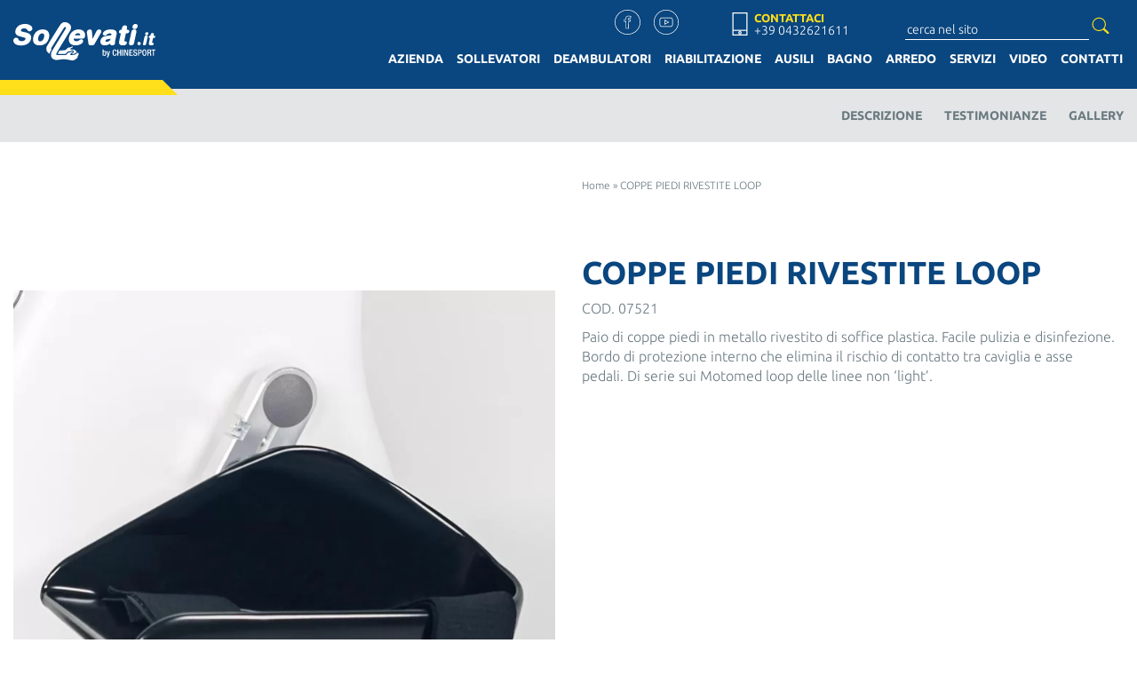

--- FILE ---
content_type: text/html; charset=UTF-8
request_url: https://www.sollevati.it/accessorio/coppe-piedi-rivestite-loop/
body_size: 22130
content:
<!DOCTYPE html>
<!--[if IE 6]>
<html id="ie6" lang="it-IT">
<![endif]-->
<!--[if IE 7]>
<html id="ie7" lang="it-IT">
<![endif]-->
<!--[if IE 8]>
<html id="ie8" lang="it-IT">
<![endif]-->
<!--[if !(IE 6) | !(IE 7) | !(IE 8)  ]><!-->
<html lang="it-IT">
<!--<![endif]-->
<html lang="it-IT">
<head>
<title>COPPE PIEDI RIVESTITE LOOP - Sollevati</title>
<meta charset="UTF-8" />
<meta name="viewport" content="width=device-width, initial-scale=1.0">
<!--[if lt IE 9]>
	<script src="//html5shim.googlecode.com/svn/trunk/html5.js"></script>
<![endif]-->
<link rel="stylesheet" href="https://www.sollevati.it/site/wp-content/themes/ppo_sollevati/assets/styles/bootstrap.min.css">
<link rel="stylesheet" href="https://cdnjs.cloudflare.com/ajax/libs/animate.css/4.1.1/animate.min.css" />
<link rel="stylesheet" href="https://www.sollevati.it/site/wp-content/themes/ppo_sollevati/assets/styles/slick.css">
<link rel="stylesheet" href="https://www.sollevati.it/site/wp-content/themes/ppo_sollevati/assets/styles/jquery.fancybox.min.css">
<link rel="stylesheet" href="https://www.sollevati.it/site/wp-content/themes/ppo_sollevati/assets/styles/custom.css">
<!-- <link href="https://fonts.googleapis.com/css?family=Ubuntu:300,500,500i,700" rel="stylesheet"> -->

<style>
/* cyrillic-ext */
@font-face {
  font-family: 'Ubuntu';
  font-style: italic;
  font-weight: 500;
  font-display: swap;
  src: url(https://fonts.gstatic.com/s/ubuntu/v20/4iCp6KVjbNBYlgoKejYHtFyCN4FNgYUJ31U.woff2) format('woff2');
  unicode-range: U+0460-052F, U+1C80-1C88, U+20B4, U+2DE0-2DFF, U+A640-A69F, U+FE2E-FE2F;
}
/* cyrillic */
@font-face {
  font-family: 'Ubuntu';
  font-style: italic;
  font-weight: 500;
  font-display: swap;
  src: url(https://fonts.gstatic.com/s/ubuntu/v20/4iCp6KVjbNBYlgoKejYHtFyLN4FNgYUJ31U.woff2) format('woff2');
  unicode-range: U+0301, U+0400-045F, U+0490-0491, U+04B0-04B1, U+2116;
}
/* greek-ext */
@font-face {
  font-family: 'Ubuntu';
  font-style: italic;
  font-weight: 500;
  font-display: swap;
  src: url(https://fonts.gstatic.com/s/ubuntu/v20/4iCp6KVjbNBYlgoKejYHtFyDN4FNgYUJ31U.woff2) format('woff2');
  unicode-range: U+1F00-1FFF;
}
/* greek */
@font-face {
  font-family: 'Ubuntu';
  font-style: italic;
  font-weight: 500;
  font-display: swap;
  src: url(https://fonts.gstatic.com/s/ubuntu/v20/4iCp6KVjbNBYlgoKejYHtFyMN4FNgYUJ31U.woff2) format('woff2');
  unicode-range: U+0370-03FF;
}
/* latin-ext */
@font-face {
  font-family: 'Ubuntu';
  font-style: italic;
  font-weight: 500;
  font-display: swap;
  src: url(https://fonts.gstatic.com/s/ubuntu/v20/4iCp6KVjbNBYlgoKejYHtFyBN4FNgYUJ31U.woff2) format('woff2');
  unicode-range: U+0100-02AF, U+0304, U+0308, U+0329, U+1E00-1E9F, U+1EF2-1EFF, U+2020, U+20A0-20AB, U+20AD-20CF, U+2113, U+2C60-2C7F, U+A720-A7FF;
}
/* latin */
@font-face {
  font-family: 'Ubuntu';
  font-style: italic;
  font-weight: 500;
  font-display: swap;
  src: url(https://fonts.gstatic.com/s/ubuntu/v20/4iCp6KVjbNBYlgoKejYHtFyPN4FNgYUJ.woff2) format('woff2');
  unicode-range: U+0000-00FF, U+0131, U+0152-0153, U+02BB-02BC, U+02C6, U+02DA, U+02DC, U+0304, U+0308, U+0329, U+2000-206F, U+2074, U+20AC, U+2122, U+2191, U+2193, U+2212, U+2215, U+FEFF, U+FFFD;
}
/* cyrillic-ext */
@font-face {
  font-family: 'Ubuntu';
  font-style: normal;
  font-weight: 300;
  font-display: swap;
  src: url(https://fonts.gstatic.com/s/ubuntu/v20/4iCv6KVjbNBYlgoC1CzjvWyNPYZvg7UI.woff2) format('woff2');
  unicode-range: U+0460-052F, U+1C80-1C88, U+20B4, U+2DE0-2DFF, U+A640-A69F, U+FE2E-FE2F;
}
/* cyrillic */
@font-face {
  font-family: 'Ubuntu';
  font-style: normal;
  font-weight: 300;
  font-display: swap;
  src: url(https://fonts.gstatic.com/s/ubuntu/v20/4iCv6KVjbNBYlgoC1CzjtGyNPYZvg7UI.woff2) format('woff2');
  unicode-range: U+0301, U+0400-045F, U+0490-0491, U+04B0-04B1, U+2116;
}
/* greek-ext */
@font-face {
  font-family: 'Ubuntu';
  font-style: normal;
  font-weight: 300;
  font-display: swap;
  src: url(https://fonts.gstatic.com/s/ubuntu/v20/4iCv6KVjbNBYlgoC1CzjvGyNPYZvg7UI.woff2) format('woff2');
  unicode-range: U+1F00-1FFF;
}
/* greek */
@font-face {
  font-family: 'Ubuntu';
  font-style: normal;
  font-weight: 300;
  font-display: swap;
  src: url(https://fonts.gstatic.com/s/ubuntu/v20/4iCv6KVjbNBYlgoC1Czjs2yNPYZvg7UI.woff2) format('woff2');
  unicode-range: U+0370-03FF;
}
/* latin-ext */
@font-face {
  font-family: 'Ubuntu';
  font-style: normal;
  font-weight: 300;
  font-display: swap;
  src: url(https://fonts.gstatic.com/s/ubuntu/v20/4iCv6KVjbNBYlgoC1CzjvmyNPYZvg7UI.woff2) format('woff2');
  unicode-range: U+0100-02AF, U+0304, U+0308, U+0329, U+1E00-1E9F, U+1EF2-1EFF, U+2020, U+20A0-20AB, U+20AD-20CF, U+2113, U+2C60-2C7F, U+A720-A7FF;
}
/* latin */
@font-face {
  font-family: 'Ubuntu';
  font-style: normal;
  font-weight: 300;
  font-display: swap;
  src: url(https://fonts.gstatic.com/s/ubuntu/v20/4iCv6KVjbNBYlgoC1CzjsGyNPYZvgw.woff2) format('woff2');
  unicode-range: U+0000-00FF, U+0131, U+0152-0153, U+02BB-02BC, U+02C6, U+02DA, U+02DC, U+0304, U+0308, U+0329, U+2000-206F, U+2074, U+20AC, U+2122, U+2191, U+2193, U+2212, U+2215, U+FEFF, U+FFFD;
}
/* cyrillic-ext */
@font-face {
  font-family: 'Ubuntu';
  font-style: normal;
  font-weight: 500;
  font-display: swap;
  src: url(https://fonts.gstatic.com/s/ubuntu/v20/4iCv6KVjbNBYlgoCjC3jvWyNPYZvg7UI.woff2) format('woff2');
  unicode-range: U+0460-052F, U+1C80-1C88, U+20B4, U+2DE0-2DFF, U+A640-A69F, U+FE2E-FE2F;
}
/* cyrillic */
@font-face {
  font-family: 'Ubuntu';
  font-style: normal;
  font-weight: 500;
  font-display: swap;
  src: url(https://fonts.gstatic.com/s/ubuntu/v20/4iCv6KVjbNBYlgoCjC3jtGyNPYZvg7UI.woff2) format('woff2');
  unicode-range: U+0301, U+0400-045F, U+0490-0491, U+04B0-04B1, U+2116;
}
/* greek-ext */
@font-face {
  font-family: 'Ubuntu';
  font-style: normal;
  font-weight: 500;
  font-display: swap;
  src: url(https://fonts.gstatic.com/s/ubuntu/v20/4iCv6KVjbNBYlgoCjC3jvGyNPYZvg7UI.woff2) format('woff2');
  unicode-range: U+1F00-1FFF;
}
/* greek */
@font-face {
  font-family: 'Ubuntu';
  font-style: normal;
  font-weight: 500;
  font-display: swap;
  src: url(https://fonts.gstatic.com/s/ubuntu/v20/4iCv6KVjbNBYlgoCjC3js2yNPYZvg7UI.woff2) format('woff2');
  unicode-range: U+0370-03FF;
}
/* latin-ext */
@font-face {
  font-family: 'Ubuntu';
  font-style: normal;
  font-weight: 500;
  font-display: swap;
  src: url(https://fonts.gstatic.com/s/ubuntu/v20/4iCv6KVjbNBYlgoCjC3jvmyNPYZvg7UI.woff2) format('woff2');
  unicode-range: U+0100-02AF, U+0304, U+0308, U+0329, U+1E00-1E9F, U+1EF2-1EFF, U+2020, U+20A0-20AB, U+20AD-20CF, U+2113, U+2C60-2C7F, U+A720-A7FF;
}
/* latin */
@font-face {
  font-family: 'Ubuntu';
  font-style: normal;
  font-weight: 500;
  font-display: swap;
  src: url(https://fonts.gstatic.com/s/ubuntu/v20/4iCv6KVjbNBYlgoCjC3jsGyNPYZvgw.woff2) format('woff2');
  unicode-range: U+0000-00FF, U+0131, U+0152-0153, U+02BB-02BC, U+02C6, U+02DA, U+02DC, U+0304, U+0308, U+0329, U+2000-206F, U+2074, U+20AC, U+2122, U+2191, U+2193, U+2212, U+2215, U+FEFF, U+FFFD;
}
/* cyrillic-ext */
@font-face {
  font-family: 'Ubuntu';
  font-style: normal;
  font-weight: 700;
  font-display: swap;
  src: url(https://fonts.gstatic.com/s/ubuntu/v20/4iCv6KVjbNBYlgoCxCvjvWyNPYZvg7UI.woff2) format('woff2');
  unicode-range: U+0460-052F, U+1C80-1C88, U+20B4, U+2DE0-2DFF, U+A640-A69F, U+FE2E-FE2F;
}
/* cyrillic */
@font-face {
  font-family: 'Ubuntu';
  font-style: normal;
  font-weight: 700;
  font-display: swap;
  src: url(https://fonts.gstatic.com/s/ubuntu/v20/4iCv6KVjbNBYlgoCxCvjtGyNPYZvg7UI.woff2) format('woff2');
  unicode-range: U+0301, U+0400-045F, U+0490-0491, U+04B0-04B1, U+2116;
}
/* greek-ext */
@font-face {
  font-family: 'Ubuntu';
  font-style: normal;
  font-weight: 700;
  font-display: swap;
  src: url(https://fonts.gstatic.com/s/ubuntu/v20/4iCv6KVjbNBYlgoCxCvjvGyNPYZvg7UI.woff2) format('woff2');
  unicode-range: U+1F00-1FFF;
}
/* greek */
@font-face {
  font-family: 'Ubuntu';
  font-style: normal;
  font-weight: 700;
  font-display: swap;
  src: url(https://fonts.gstatic.com/s/ubuntu/v20/4iCv6KVjbNBYlgoCxCvjs2yNPYZvg7UI.woff2) format('woff2');
  unicode-range: U+0370-03FF;
}
/* latin-ext */
@font-face {
  font-family: 'Ubuntu';
  font-style: normal;
  font-weight: 700;
  font-display: swap;
  src: url(https://fonts.gstatic.com/s/ubuntu/v20/4iCv6KVjbNBYlgoCxCvjvmyNPYZvg7UI.woff2) format('woff2');
  unicode-range: U+0100-02AF, U+0304, U+0308, U+0329, U+1E00-1E9F, U+1EF2-1EFF, U+2020, U+20A0-20AB, U+20AD-20CF, U+2113, U+2C60-2C7F, U+A720-A7FF;
}
/* latin */
@font-face {
  font-family: 'Ubuntu';
  font-style: normal;
  font-weight: 700;
  font-display: swap;
  src: url(https://fonts.gstatic.com/s/ubuntu/v20/4iCv6KVjbNBYlgoCxCvjsGyNPYZvgw.woff2) format('woff2');
  unicode-range: U+0000-00FF, U+0131, U+0152-0153, U+02BB-02BC, U+02C6, U+02DA, U+02DC, U+0304, U+0308, U+0329, U+2000-206F, U+2074, U+20AC, U+2122, U+2191, U+2193, U+2212, U+2215, U+FEFF, U+FFFD;
}
</style>

<script>var layout = 'layout-';</script>

<!-- 6LfDLOQUAAAAALwm1IKSl9_0smH8xkqyd7p5RzOW -->
<!-- 6LfDLOQUAAAAAO719f4Q-vQc3QxjxqEHi5yc6PMO -->


<script src="https://www.sollevati.it/site/wp-content/themes/ppo_sollevati/assets/scripts/wow.js"></script>

<link rel="icon" href="https://www.sollevati.it/site/wp-content/themes/ppo_sollevati/assets/images/favicon.ico">

<script type="text/javascript" data-cookieconsent="ignore">
	window.dataLayer = window.dataLayer || [];

	function gtag() {
		dataLayer.push(arguments);
	}

	gtag("consent", "default", {
		ad_personalization: "denied",
		ad_storage: "denied",
		ad_user_data: "denied",
		analytics_storage: "denied",
		functionality_storage: "denied",
		personalization_storage: "denied",
		security_storage: "granted",
		wait_for_update: 500,
	});
	gtag("set", "ads_data_redaction", true);
	</script>
<script type="text/javascript"
		id="Cookiebot"
		src="https://consent.cookiebot.com/uc.js"
		data-implementation="wp"
		data-cbid="807268e6-229d-4c53-aff3-1d2e033f785d"
							data-blockingmode="auto"
	></script>
<meta name='robots' content='index, follow, max-image-preview:large, max-snippet:-1, max-video-preview:-1' />

	<!-- This site is optimized with the Yoast SEO plugin v20.12 - https://yoast.com/wordpress/plugins/seo/ -->
	<meta name="description" content="Paio di coppe piedi in metallo rivestito di soffice plastica. Facile pulizia e disinfezione. Bordo di protezione interno che elimina il rischio di contatto tra caviglia e asse pedali." />
	<link rel="canonical" href="https://www.sollevati.it/accessorio/coppe-piedi-rivestite-loop/" />
	<meta property="og:locale" content="it_IT" />
	<meta property="og:type" content="article" />
	<meta property="og:title" content="COPPE PIEDI RIVESTITE LOOP - Sollevati" />
	<meta property="og:description" content="Paio di coppe piedi in metallo rivestito di soffice plastica. Facile pulizia e disinfezione. Bordo di protezione interno che elimina il rischio di contatto tra caviglia e asse pedali." />
	<meta property="og:url" content="https://www.sollevati.it/accessorio/coppe-piedi-rivestite-loop/" />
	<meta property="og:site_name" content="Sollevati" />
	<meta property="article:modified_time" content="2023-04-26T10:14:49+00:00" />
	<meta property="og:image" content="https://www.sollevati.it/site/wp-content/uploads/2018/01/07521_1.jpg" />
	<meta property="og:image:width" content="750" />
	<meta property="og:image:height" content="750" />
	<meta property="og:image:type" content="image/jpeg" />
	<meta name="twitter:card" content="summary_large_image" />
	<script type="application/ld+json" class="yoast-schema-graph">{"@context":"https://schema.org","@graph":[{"@type":"WebPage","@id":"https://www.sollevati.it/accessorio/coppe-piedi-rivestite-loop/","url":"https://www.sollevati.it/accessorio/coppe-piedi-rivestite-loop/","name":"COPPE PIEDI RIVESTITE LOOP - Sollevati","isPartOf":{"@id":"https://www.sollevati.it/#website"},"primaryImageOfPage":{"@id":"https://www.sollevati.it/accessorio/coppe-piedi-rivestite-loop/#primaryimage"},"image":{"@id":"https://www.sollevati.it/accessorio/coppe-piedi-rivestite-loop/#primaryimage"},"thumbnailUrl":"https://www.sollevati.it/site/wp-content/uploads/2018/01/07521_1.jpg","datePublished":"2020-11-16T07:49:19+00:00","dateModified":"2023-04-26T10:14:49+00:00","description":"Paio di coppe piedi in metallo rivestito di soffice plastica. Facile pulizia e disinfezione. Bordo di protezione interno che elimina il rischio di contatto tra caviglia e asse pedali.","breadcrumb":{"@id":"https://www.sollevati.it/accessorio/coppe-piedi-rivestite-loop/#breadcrumb"},"inLanguage":"it-IT","potentialAction":[{"@type":"ReadAction","target":["https://www.sollevati.it/accessorio/coppe-piedi-rivestite-loop/"]}]},{"@type":"ImageObject","inLanguage":"it-IT","@id":"https://www.sollevati.it/accessorio/coppe-piedi-rivestite-loop/#primaryimage","url":"https://www.sollevati.it/site/wp-content/uploads/2018/01/07521_1.jpg","contentUrl":"https://www.sollevati.it/site/wp-content/uploads/2018/01/07521_1.jpg","width":750,"height":750,"caption":"COPPE PIEDI RIVESTITE LOOP"},{"@type":"BreadcrumbList","@id":"https://www.sollevati.it/accessorio/coppe-piedi-rivestite-loop/#breadcrumb","itemListElement":[{"@type":"ListItem","position":1,"name":"Home","item":"https://www.sollevati.it/"},{"@type":"ListItem","position":2,"name":"COPPE PIEDI RIVESTITE LOOP"}]},{"@type":"WebSite","@id":"https://www.sollevati.it/#website","url":"https://www.sollevati.it/","name":"Sollevati","description":"","potentialAction":[{"@type":"SearchAction","target":{"@type":"EntryPoint","urlTemplate":"https://www.sollevati.it/?s={search_term_string}"},"query-input":"required name=search_term_string"}],"inLanguage":"it-IT"}]}</script>
	<!-- / Yoast SEO plugin. -->


<script type="text/javascript">
window._wpemojiSettings = {"baseUrl":"https:\/\/s.w.org\/images\/core\/emoji\/14.0.0\/72x72\/","ext":".png","svgUrl":"https:\/\/s.w.org\/images\/core\/emoji\/14.0.0\/svg\/","svgExt":".svg","source":{"concatemoji":"https:\/\/www.sollevati.it\/site\/wp-includes\/js\/wp-emoji-release.min.js?ver=6.2.8"}};
/*! This file is auto-generated */
!function(e,a,t){var n,r,o,i=a.createElement("canvas"),p=i.getContext&&i.getContext("2d");function s(e,t){p.clearRect(0,0,i.width,i.height),p.fillText(e,0,0);e=i.toDataURL();return p.clearRect(0,0,i.width,i.height),p.fillText(t,0,0),e===i.toDataURL()}function c(e){var t=a.createElement("script");t.src=e,t.defer=t.type="text/javascript",a.getElementsByTagName("head")[0].appendChild(t)}for(o=Array("flag","emoji"),t.supports={everything:!0,everythingExceptFlag:!0},r=0;r<o.length;r++)t.supports[o[r]]=function(e){if(p&&p.fillText)switch(p.textBaseline="top",p.font="600 32px Arial",e){case"flag":return s("\ud83c\udff3\ufe0f\u200d\u26a7\ufe0f","\ud83c\udff3\ufe0f\u200b\u26a7\ufe0f")?!1:!s("\ud83c\uddfa\ud83c\uddf3","\ud83c\uddfa\u200b\ud83c\uddf3")&&!s("\ud83c\udff4\udb40\udc67\udb40\udc62\udb40\udc65\udb40\udc6e\udb40\udc67\udb40\udc7f","\ud83c\udff4\u200b\udb40\udc67\u200b\udb40\udc62\u200b\udb40\udc65\u200b\udb40\udc6e\u200b\udb40\udc67\u200b\udb40\udc7f");case"emoji":return!s("\ud83e\udef1\ud83c\udffb\u200d\ud83e\udef2\ud83c\udfff","\ud83e\udef1\ud83c\udffb\u200b\ud83e\udef2\ud83c\udfff")}return!1}(o[r]),t.supports.everything=t.supports.everything&&t.supports[o[r]],"flag"!==o[r]&&(t.supports.everythingExceptFlag=t.supports.everythingExceptFlag&&t.supports[o[r]]);t.supports.everythingExceptFlag=t.supports.everythingExceptFlag&&!t.supports.flag,t.DOMReady=!1,t.readyCallback=function(){t.DOMReady=!0},t.supports.everything||(n=function(){t.readyCallback()},a.addEventListener?(a.addEventListener("DOMContentLoaded",n,!1),e.addEventListener("load",n,!1)):(e.attachEvent("onload",n),a.attachEvent("onreadystatechange",function(){"complete"===a.readyState&&t.readyCallback()})),(e=t.source||{}).concatemoji?c(e.concatemoji):e.wpemoji&&e.twemoji&&(c(e.twemoji),c(e.wpemoji)))}(window,document,window._wpemojiSettings);
</script>
<style type="text/css">
img.wp-smiley,
img.emoji {
	display: inline !important;
	border: none !important;
	box-shadow: none !important;
	height: 1em !important;
	width: 1em !important;
	margin: 0 0.07em !important;
	vertical-align: -0.1em !important;
	background: none !important;
	padding: 0 !important;
}
</style>
	<link rel='stylesheet' id='classic-theme-styles-css' href='https://www.sollevati.it/site/wp-includes/css/classic-themes.min.css?ver=6.2.8' type='text/css' media='all' />
<style id='global-styles-inline-css' type='text/css'>
body{--wp--preset--color--black: #000000;--wp--preset--color--cyan-bluish-gray: #abb8c3;--wp--preset--color--white: #ffffff;--wp--preset--color--pale-pink: #f78da7;--wp--preset--color--vivid-red: #cf2e2e;--wp--preset--color--luminous-vivid-orange: #ff6900;--wp--preset--color--luminous-vivid-amber: #fcb900;--wp--preset--color--light-green-cyan: #7bdcb5;--wp--preset--color--vivid-green-cyan: #00d084;--wp--preset--color--pale-cyan-blue: #8ed1fc;--wp--preset--color--vivid-cyan-blue: #0693e3;--wp--preset--color--vivid-purple: #9b51e0;--wp--preset--gradient--vivid-cyan-blue-to-vivid-purple: linear-gradient(135deg,rgba(6,147,227,1) 0%,rgb(155,81,224) 100%);--wp--preset--gradient--light-green-cyan-to-vivid-green-cyan: linear-gradient(135deg,rgb(122,220,180) 0%,rgb(0,208,130) 100%);--wp--preset--gradient--luminous-vivid-amber-to-luminous-vivid-orange: linear-gradient(135deg,rgba(252,185,0,1) 0%,rgba(255,105,0,1) 100%);--wp--preset--gradient--luminous-vivid-orange-to-vivid-red: linear-gradient(135deg,rgba(255,105,0,1) 0%,rgb(207,46,46) 100%);--wp--preset--gradient--very-light-gray-to-cyan-bluish-gray: linear-gradient(135deg,rgb(238,238,238) 0%,rgb(169,184,195) 100%);--wp--preset--gradient--cool-to-warm-spectrum: linear-gradient(135deg,rgb(74,234,220) 0%,rgb(151,120,209) 20%,rgb(207,42,186) 40%,rgb(238,44,130) 60%,rgb(251,105,98) 80%,rgb(254,248,76) 100%);--wp--preset--gradient--blush-light-purple: linear-gradient(135deg,rgb(255,206,236) 0%,rgb(152,150,240) 100%);--wp--preset--gradient--blush-bordeaux: linear-gradient(135deg,rgb(254,205,165) 0%,rgb(254,45,45) 50%,rgb(107,0,62) 100%);--wp--preset--gradient--luminous-dusk: linear-gradient(135deg,rgb(255,203,112) 0%,rgb(199,81,192) 50%,rgb(65,88,208) 100%);--wp--preset--gradient--pale-ocean: linear-gradient(135deg,rgb(255,245,203) 0%,rgb(182,227,212) 50%,rgb(51,167,181) 100%);--wp--preset--gradient--electric-grass: linear-gradient(135deg,rgb(202,248,128) 0%,rgb(113,206,126) 100%);--wp--preset--gradient--midnight: linear-gradient(135deg,rgb(2,3,129) 0%,rgb(40,116,252) 100%);--wp--preset--duotone--dark-grayscale: url('#wp-duotone-dark-grayscale');--wp--preset--duotone--grayscale: url('#wp-duotone-grayscale');--wp--preset--duotone--purple-yellow: url('#wp-duotone-purple-yellow');--wp--preset--duotone--blue-red: url('#wp-duotone-blue-red');--wp--preset--duotone--midnight: url('#wp-duotone-midnight');--wp--preset--duotone--magenta-yellow: url('#wp-duotone-magenta-yellow');--wp--preset--duotone--purple-green: url('#wp-duotone-purple-green');--wp--preset--duotone--blue-orange: url('#wp-duotone-blue-orange');--wp--preset--font-size--small: 13px;--wp--preset--font-size--medium: 20px;--wp--preset--font-size--large: 36px;--wp--preset--font-size--x-large: 42px;--wp--preset--spacing--20: 0.44rem;--wp--preset--spacing--30: 0.67rem;--wp--preset--spacing--40: 1rem;--wp--preset--spacing--50: 1.5rem;--wp--preset--spacing--60: 2.25rem;--wp--preset--spacing--70: 3.38rem;--wp--preset--spacing--80: 5.06rem;--wp--preset--shadow--natural: 6px 6px 9px rgba(0, 0, 0, 0.2);--wp--preset--shadow--deep: 12px 12px 50px rgba(0, 0, 0, 0.4);--wp--preset--shadow--sharp: 6px 6px 0px rgba(0, 0, 0, 0.2);--wp--preset--shadow--outlined: 6px 6px 0px -3px rgba(255, 255, 255, 1), 6px 6px rgba(0, 0, 0, 1);--wp--preset--shadow--crisp: 6px 6px 0px rgba(0, 0, 0, 1);}:where(.is-layout-flex){gap: 0.5em;}body .is-layout-flow > .alignleft{float: left;margin-inline-start: 0;margin-inline-end: 2em;}body .is-layout-flow > .alignright{float: right;margin-inline-start: 2em;margin-inline-end: 0;}body .is-layout-flow > .aligncenter{margin-left: auto !important;margin-right: auto !important;}body .is-layout-constrained > .alignleft{float: left;margin-inline-start: 0;margin-inline-end: 2em;}body .is-layout-constrained > .alignright{float: right;margin-inline-start: 2em;margin-inline-end: 0;}body .is-layout-constrained > .aligncenter{margin-left: auto !important;margin-right: auto !important;}body .is-layout-constrained > :where(:not(.alignleft):not(.alignright):not(.alignfull)){max-width: var(--wp--style--global--content-size);margin-left: auto !important;margin-right: auto !important;}body .is-layout-constrained > .alignwide{max-width: var(--wp--style--global--wide-size);}body .is-layout-flex{display: flex;}body .is-layout-flex{flex-wrap: wrap;align-items: center;}body .is-layout-flex > *{margin: 0;}:where(.wp-block-columns.is-layout-flex){gap: 2em;}.has-black-color{color: var(--wp--preset--color--black) !important;}.has-cyan-bluish-gray-color{color: var(--wp--preset--color--cyan-bluish-gray) !important;}.has-white-color{color: var(--wp--preset--color--white) !important;}.has-pale-pink-color{color: var(--wp--preset--color--pale-pink) !important;}.has-vivid-red-color{color: var(--wp--preset--color--vivid-red) !important;}.has-luminous-vivid-orange-color{color: var(--wp--preset--color--luminous-vivid-orange) !important;}.has-luminous-vivid-amber-color{color: var(--wp--preset--color--luminous-vivid-amber) !important;}.has-light-green-cyan-color{color: var(--wp--preset--color--light-green-cyan) !important;}.has-vivid-green-cyan-color{color: var(--wp--preset--color--vivid-green-cyan) !important;}.has-pale-cyan-blue-color{color: var(--wp--preset--color--pale-cyan-blue) !important;}.has-vivid-cyan-blue-color{color: var(--wp--preset--color--vivid-cyan-blue) !important;}.has-vivid-purple-color{color: var(--wp--preset--color--vivid-purple) !important;}.has-black-background-color{background-color: var(--wp--preset--color--black) !important;}.has-cyan-bluish-gray-background-color{background-color: var(--wp--preset--color--cyan-bluish-gray) !important;}.has-white-background-color{background-color: var(--wp--preset--color--white) !important;}.has-pale-pink-background-color{background-color: var(--wp--preset--color--pale-pink) !important;}.has-vivid-red-background-color{background-color: var(--wp--preset--color--vivid-red) !important;}.has-luminous-vivid-orange-background-color{background-color: var(--wp--preset--color--luminous-vivid-orange) !important;}.has-luminous-vivid-amber-background-color{background-color: var(--wp--preset--color--luminous-vivid-amber) !important;}.has-light-green-cyan-background-color{background-color: var(--wp--preset--color--light-green-cyan) !important;}.has-vivid-green-cyan-background-color{background-color: var(--wp--preset--color--vivid-green-cyan) !important;}.has-pale-cyan-blue-background-color{background-color: var(--wp--preset--color--pale-cyan-blue) !important;}.has-vivid-cyan-blue-background-color{background-color: var(--wp--preset--color--vivid-cyan-blue) !important;}.has-vivid-purple-background-color{background-color: var(--wp--preset--color--vivid-purple) !important;}.has-black-border-color{border-color: var(--wp--preset--color--black) !important;}.has-cyan-bluish-gray-border-color{border-color: var(--wp--preset--color--cyan-bluish-gray) !important;}.has-white-border-color{border-color: var(--wp--preset--color--white) !important;}.has-pale-pink-border-color{border-color: var(--wp--preset--color--pale-pink) !important;}.has-vivid-red-border-color{border-color: var(--wp--preset--color--vivid-red) !important;}.has-luminous-vivid-orange-border-color{border-color: var(--wp--preset--color--luminous-vivid-orange) !important;}.has-luminous-vivid-amber-border-color{border-color: var(--wp--preset--color--luminous-vivid-amber) !important;}.has-light-green-cyan-border-color{border-color: var(--wp--preset--color--light-green-cyan) !important;}.has-vivid-green-cyan-border-color{border-color: var(--wp--preset--color--vivid-green-cyan) !important;}.has-pale-cyan-blue-border-color{border-color: var(--wp--preset--color--pale-cyan-blue) !important;}.has-vivid-cyan-blue-border-color{border-color: var(--wp--preset--color--vivid-cyan-blue) !important;}.has-vivid-purple-border-color{border-color: var(--wp--preset--color--vivid-purple) !important;}.has-vivid-cyan-blue-to-vivid-purple-gradient-background{background: var(--wp--preset--gradient--vivid-cyan-blue-to-vivid-purple) !important;}.has-light-green-cyan-to-vivid-green-cyan-gradient-background{background: var(--wp--preset--gradient--light-green-cyan-to-vivid-green-cyan) !important;}.has-luminous-vivid-amber-to-luminous-vivid-orange-gradient-background{background: var(--wp--preset--gradient--luminous-vivid-amber-to-luminous-vivid-orange) !important;}.has-luminous-vivid-orange-to-vivid-red-gradient-background{background: var(--wp--preset--gradient--luminous-vivid-orange-to-vivid-red) !important;}.has-very-light-gray-to-cyan-bluish-gray-gradient-background{background: var(--wp--preset--gradient--very-light-gray-to-cyan-bluish-gray) !important;}.has-cool-to-warm-spectrum-gradient-background{background: var(--wp--preset--gradient--cool-to-warm-spectrum) !important;}.has-blush-light-purple-gradient-background{background: var(--wp--preset--gradient--blush-light-purple) !important;}.has-blush-bordeaux-gradient-background{background: var(--wp--preset--gradient--blush-bordeaux) !important;}.has-luminous-dusk-gradient-background{background: var(--wp--preset--gradient--luminous-dusk) !important;}.has-pale-ocean-gradient-background{background: var(--wp--preset--gradient--pale-ocean) !important;}.has-electric-grass-gradient-background{background: var(--wp--preset--gradient--electric-grass) !important;}.has-midnight-gradient-background{background: var(--wp--preset--gradient--midnight) !important;}.has-small-font-size{font-size: var(--wp--preset--font-size--small) !important;}.has-medium-font-size{font-size: var(--wp--preset--font-size--medium) !important;}.has-large-font-size{font-size: var(--wp--preset--font-size--large) !important;}.has-x-large-font-size{font-size: var(--wp--preset--font-size--x-large) !important;}
.wp-block-navigation a:where(:not(.wp-element-button)){color: inherit;}
:where(.wp-block-columns.is-layout-flex){gap: 2em;}
.wp-block-pullquote{font-size: 1.5em;line-height: 1.6;}
</style>
<link rel='stylesheet' id='contact-form-7-css' href='https://www.sollevati.it/site/wp-content/plugins/contact-form-7/includes/css/styles.css?ver=5.8.7' type='text/css' media='all' />
<script type='text/javascript' src='https://www.sollevati.it/site/wp-includes/js/jquery/jquery.min.js?ver=3.6.4' id='jquery-core-js'></script>
<script type='text/javascript' src='https://www.sollevati.it/site/wp-includes/js/jquery/jquery-migrate.min.js?ver=3.4.0' id='jquery-migrate-js'></script>
<script type='text/javascript' id='wp-wpso-front-scripts-js-extra'>
/* <![CDATA[ */
var wpso = {"ajaxurl":"https:\/\/www.sollevati.it\/site\/wp-admin\/admin-ajax.php","user_items":[]};
/* ]]> */
</script>
<script type='text/javascript' src='https://www.sollevati.it/site/wp-content/plugins/wp-sort-order/js/front-scripts.js?t=2026010138&#038;ver=6.2.8' id='wp-wpso-front-scripts-js'></script>
<link rel="https://api.w.org/" href="https://www.sollevati.it/wp-json/" /><link rel='shortlink' href='https://www.sollevati.it/?p=3820' />
<link rel="alternate" type="application/json+oembed" href="https://www.sollevati.it/wp-json/oembed/1.0/embed?url=https%3A%2F%2Fwww.sollevati.it%2Faccessorio%2Fcoppe-piedi-rivestite-loop%2F" />
<link rel="alternate" type="text/xml+oembed" href="https://www.sollevati.it/wp-json/oembed/1.0/embed?url=https%3A%2F%2Fwww.sollevati.it%2Faccessorio%2Fcoppe-piedi-rivestite-loop%2F&#038;format=xml" />
<style type="text/css">.recentcomments a{display:inline !important;padding:0 !important;margin:0 !important;}</style>
<!-- Global site tag (gtag.js) - Google Analytics -->
<script  type="text/plain" data-cookieconsent="statistics" async src="https://www.googletagmanager.com/gtag/js?id=UA-114902561-1"></script>
<script  type="text/plain" data-cookieconsent="statistics">
  window.dataLayer = window.dataLayer || [];
  function gtag(){dataLayer.push(arguments);}
  gtag('js', new Date());
  gtag('config', 'UA-114902561-1');
</script>
<!-- Google Tag Manager -->
<script  type="text/plain" data-cookieconsent="statistics">(function(w,d,s,l,i){w[l]=w[l]||[];w[l].push({'gtm.start':
new Date().getTime(),event:'gtm.js'});var f=d.getElementsByTagName(s)[0],
j=d.createElement(s),dl=l!='dataLayer'?'&l='+l:'';j.async=true;j.src=
'https://www.googletagmanager.com/gtm.js?id='+i+dl;f.parentNode.insertBefore(j,f);
})(window,document,'script','dataLayer','GTM-PJSRZ4Q');</script>
<!-- End Google Tag Manager -->	
<meta name="google-site-verification" content="CbqRLX0ZsGt7YeSQwlCDh_XU-GKFAf-QKrANia4M99M" />
<!-- Facebook Pixel Code -->
<script  type="text/plain" data-cookieconsent="statistics">
  !function(f,b,e,v,n,t,s)
  {if(f.fbq)return;n=f.fbq=function(){n.callMethod?
  n.callMethod.apply(n,arguments):n.queue.push(arguments)};
  if(!f._fbq)f._fbq=n;n.push=n;n.loaded=!0;n.version='2.0';
  n.queue=[];t=b.createElement(e);t.async=!0;
  t.src=v;s=b.getElementsByTagName(e)[0];
  s.parentNode.insertBefore(t,s)}(window, document,'script',
  'https://connect.facebook.net/en_US/fbevents.js');
  fbq('init', '2006143112985613');
  fbq('track', 'PageView');
</script>
<noscript><img height="1" width="1" style="display:none" src="https://www.facebook.com/tr?id=2006143112985613&ev=PageView&noscript=1" /></noscript>
<!-- End Facebook Pixel Code -->
</head>







<body class="accessorio-template-default single single-accessorio postid-3820 layout- accessorio-coppe-piedi-rivestite-loop">
<!-- Google Tag Manager (noscript) -->
<noscript><iframe src="https://www.googletagmanager.com/ns.html?id=GTM-PJSRZ4Q" height="0" width="0" style="display:none;visibility:hidden"></iframe></noscript>
<!-- End Google Tag Manager (noscript) -->
<script >
var _gaq = _gaq || [];
_gaq.push(['_setAccount', 'UA-4129848-74']);
_gaq.push(['_trackPageview']);
(function() {
  var ga = document.createElement('script'); ga.type = 'text/plain'; ga.async = true; ga.setAttribute('data-cookieconsent','statistics')
  ga.src = ('https:' == document.location.protocol ? 'https://ssl' : 'http://www') + '.google-analytics.com/ga.js';
  var s = document.getElementsByTagName('script')[0]; s.parentNode.insertBefore(ga, s);
})();
</script>

<header>
<div class="container">
<div id="logo"><a href="https://www.sollevati.it"><svg version="1.1" id="Livello_1" xmlns="http://www.w3.org/2000/svg" xmlns:xlink="http://www.w3.org/1999/xlink" x="0px" y="0px"
	 width="196px" height="53.236px" viewBox="0 0 196 53.236" enable-background="new 0 0 196 53.236" xml:space="preserve" role="img" arial-label="Sollevati">
<path class="mini" fill="#FFFFFF" d="M81.355,53.236c-0.992,0-1.923-0.239-2.908-0.495c-0.338-0.086-0.681-0.174-1.033-0.255
	c-2.199-0.504-4.868-1.019-7.997-1.019c-1.634,0-3.282,0.143-4.898,0.424c-2.374,0.412-3.83,0.581-5.028,0.581
	c-1.902,0-3.261-0.437-5.012-1.612c-3.072-2.06-3.131-6.845-1.424-10.098c1.651-3.148,19.069-31.335,19.188-31.513
	c0.016-0.022,0.554-0.771,0.399-1.475c-0.073-0.328-0.277-0.588-0.607-0.771c-0.221-0.122-0.448-0.185-0.673-0.185
	c-0.887,0-1.416,0.95-1.438,0.991c-0.437,0.635-16.74,26.613-17.559,28.134c-0.302,0.56-0.367,1.066-0.194,1.503
	c0.141,0.355,0.412,0.582,0.624,0.711c-0.382,0.547-1.284,1.87-1.688,2.75l-0.216,0.463c-0.375,0.795-0.592,1.263-0.929,2.527
	c-2.186-1.225-3.583-2.852-4.155-4.839c-0.657-2.289-0.05-4.554,0.67-5.799c1.386-2.394,17.369-28.532,18.956-30.443
	C66.5,1.531,68.335,0,71.02,0c1.564,0,3.241,0.532,4.983,1.582c1.847,1.111,2.995,2.549,3.413,4.272
	c0.706,2.916-0.889,5.704-1.217,6.233c-0.738,1.195-9.546,15.775-12.92,21.258c-1.904,3.095-3.012,5.095-4.454,7.511
	c-1.19,1.992-1.746,3.393-1.487,4.264c0.123,0.414,0.375,0.545,0.424,0.568l0.051,0.023h12.558l0.054-0.027
	c0.779-0.389,1.529-1.314,2.191-2.131c0.503-0.619,1.072-1.322,1.368-1.365c0.368-0.053,0.781-0.081,1.18-0.107
	c0.493-0.035,0.917-0.062,1.194-0.131c0.239-0.061,0.645-0.291,1.159-0.582c0.596-0.338,1.341-0.761,1.911-0.951
	c0.094-0.031,0.352-0.116,0.505-0.141c-0.002,0.043-0.006,0.096-0.008,0.141c-0.007,0.1-0.014,0.213-0.014,0.343
	c0,0.553-0.237,0.957-0.842,1.444c-0.205,0.162-0.535,0.375-0.886,0.6c-0.901,0.579-1.335,0.882-1.428,1.162
	c-0.129,0.386-0.033,1.332-0.012,1.518l0.026,0.237l0.24-0.009c0.032,0,3.201-0.12,4.954-0.354c1.728-0.231,2.915-1.59,3.201-1.919
	l1.206-0.973l0.9,0.279l0.865,0.193l-0.173,1.729l-0.546,1.82l-0.947,1.457l-1.029,0.913c0.314-0.144,1.217-0.519,1.632-0.519
	c0.009,0,0.017,0,0.024,0c-0.062,0.17-0.376,0.689-1.935,2.088C84.995,52.37,83.205,53.236,81.355,53.236"/>
<path class="mini" fill="#FFFFFF" d="M80.91,44.142c0.299-0.149,1.411-1.086,1.918-1.878c0.667-1.042,0.298-1.92,0.218-2.476
	c-0.073-0.509-0.734-0.755-1.092-0.755c-1.031,0-2.055,0.548-2.475,0.865c-0.822,0.618-1.473,0.66-2.471,0.66
	c-0.179,0-0.374-0.007-0.589-0.021c-0.062-0.003-0.508,0.075-0.563,0.096c-1.135,0.447-2.152,1.404-2.27,1.604l-1.682,1.828h-10.57
	c1.023-2.521,2.185-4.609,2.592-4.636l7.395-0.479l0.046-0.024c0.105-0.051,2.229-1.452,3.06-2.595
	c0.611-0.838,1.454-1.006,2.431-1.129c0.57-0.073,0.92,0.07,1.336-0.105l0.953-0.404c1.041-0.442,2.518-1.071,2.823-1.078h0.002
	c0.036,0,0.121,0.002,0.176,0.158c0.094,0.274-0.006,0.846-0.53,1.262c-0.265,0.209-0.824,0.5-1.365,0.783
	c-1.055,0.549-1.495,0.801-1.606,1.061c-0.139,0.322-0.138,0.592,0.003,0.805c0.21,0.317,0.681,0.454,1.575,0.454
	c0.506,0,1.179-0.044,2.117-0.138c0.14-0.014,0.284-0.021,0.429-0.021c0.908,0,2.042,0.295,2.501,1.121
	c0.31,0.557,0.943,0.924,1.452,1.215c0.218,0.127,0.516,0.297,0.561,0.377c0.323,0.737-1.066,2.156-2.164,2.737
	c-0.663,0.353-3.461,1.019-4.113,1.238L80.91,44.142z"/>
<path fill="#FFFFFF" d="M10.702,32.431c-4.33,0-7.687-1.202-9.453-3.383c-1.043-1.287-1.461-2.873-1.147-4.349
	c0.387-1.815,2.005-3.133,3.849-3.133c1.843,0,2.499,1.202,3.077,2.262c0.709,1.3,1.443,2.645,4.637,2.645
	c2.892,0,4.728-1.519,5.047-3.021c0.15-0.7,0.111-1.56-1.524-1.992l-6.609-1.775c-6.937-1.871-5.913-6.691-5.576-8.275
	c1.392-6.545,8.034-8.869,13.298-8.869c3.627,0,7.206,1.411,8.906,3.51c0.912,1.126,1.249,2.403,0.975,3.694
	c-0.421,1.982-2.357,3.019-4.051,3.019c-1.568,0-2.21-0.965-2.776-1.817c-0.726-1.093-1.475-2.222-4.481-2.222
	c-2.392,0-4.092,1.013-4.438,2.644c-0.206,0.964,0.569,1.495,3.072,2.102l4.919,1.169c4.863,1.158,6.926,4.151,5.969,8.657
	C23.197,28.931,17.95,32.431,10.702,32.431"/>
<path fill="#FFFFFF" d="M36.191,32.281c-3.391,0-5.883-0.954-7.405-2.834c-1.588-1.96-2.03-4.869-1.278-8.41
	c1.409-6.626,6.547-10.907,13.089-10.907c3.197,0,5.709,1.017,7.267,2.941c1.625,2.006,2.13,4.941,1.424,8.264
	C47.81,28.291,43.037,32.281,36.191,32.281 M39.731,15.633c-2.608,0-4.545,2.077-5.315,5.701c-0.432,2.028-0.261,3.649,0.481,4.565
	c0.471,0.581,1.198,0.876,2.161,0.876c3.026,0,4.734-2.964,5.323-5.739c0.432-2.03,0.274-3.637-0.445-4.526
	C41.465,15.929,40.724,15.633,39.731,15.633"/>
<path fill="#FFFFFF" d="M85.899,32.28c-3.508,0-6.112-1.019-7.739-3.029c-1.586-1.958-2.097-4.74-1.439-7.835
	c1.457-6.856,6.715-11.286,13.395-11.286c3.99,0,6.159,1.645,7.276,3.025c1.474,1.819,2.009,4.319,1.47,6.859
	c-0.463,2.173-1.41,2.944-3.62,2.944H83.39c-0.118,1.025,0.081,1.886,0.581,2.504c0.577,0.711,1.56,1.088,2.843,1.088
	c2.16,0,3.194-0.776,4.194-1.528c0.778-0.585,1.583-1.19,2.763-1.19c0.813,0,1.525,0.328,2.005,0.921
	c0.469,0.578,0.656,1.361,0.501,2.093C95.488,30.552,89.618,32.28,85.899,32.28 M92.429,18.358c-0.038-0.82-0.308-1.539-0.775-2.051
	c-0.537-0.59-1.312-0.9-2.243-0.9c-2.034,0-3.643,0.992-4.79,2.951H92.429z"/>
<path fill="#FFFFFF" d="M107.543,32.28c-2.842,0-3.61-0.504-3.912-2.573l-2.127-14.495c-0.074-0.604-0.127-1.214-0.035-1.648
	c0.502-2.36,2.419-3.434,3.988-3.434c1.789,0,2.875,1.085,2.979,2.978l0.85,10.069l5.276-10.355c1.067-2.224,2.7-2.692,3.881-2.692
	c0.929,0,1.759,0.365,2.272,1.002c0.39,0.48,0.789,1.342,0.496,2.729c-0.09,0.422-0.395,1.014-0.709,1.59l-8.299,14.507
	C111.241,31.643,110.588,32.28,107.543,32.28"/>
<path fill="#FFFFFF" d="M136.625,32.281c-1.205,0-2.107-0.347-2.686-1.029c-0.316-0.376-0.523-0.838-0.613-1.38
	c-2.244,1.641-4.644,2.409-7.498,2.409c-1.978,0-3.726-0.759-4.798-2.083c-0.968-1.195-1.291-2.718-0.933-4.404
	c1.115-5.243,5.512-6.432,9.667-6.902l3.442-0.377c1.491-0.167,1.982-0.499,2.191-1.479c0.092-0.433-0.029-0.647-0.129-0.77
	c-0.32-0.396-1.13-0.632-2.165-0.632c-2.101,0-3.17,0.862-4.205,1.697c-0.806,0.651-1.639,1.323-2.815,1.323
	c-0.896,0-1.654-0.329-2.138-0.925c-0.452-0.56-0.614-1.289-0.452-2.052c0.567-2.668,4.748-5.547,10.514-5.547
	c3.766,0,6.339,0.819,7.648,2.438c0.873,1.078,1.141,2.453,0.793,4.086l-1.966,9.248c-0.282,1.325-0.229,1.995-0.187,2.535
	c0.029,0.377,0.058,0.733-0.033,1.164C139.945,31.104,138.346,32.281,136.625,32.281 M134.12,23.047
	c-0.52,0.157-1.027,0.243-1.399,0.306l-2.128,0.312c-2.629,0.376-3.313,1.136-3.53,2.16c-0.069,0.323-0.013,0.6,0.169,0.824
	c0.303,0.374,0.91,0.58,1.709,0.58c2.686,0,4.663-1.747,5.021-3.437L134.12,23.047z"/>
<path fill="#FFFFFF" d="M151.296,32.28c-2.296,0-3.838-0.524-4.713-1.605c-0.794-0.979-0.991-2.342-0.604-4.164l2.306-10.839h-0.063
	c-1.047,0-1.762-0.255-2.186-0.779c-0.385-0.473-0.486-1.093-0.316-1.896c0.336-1.577,1.438-2.377,3.273-2.377h0.365l0.595-2.795
	c0.442-2.079,1.952-3.321,4.04-3.321c1.062,0,1.898,0.338,2.417,0.977c0.524,0.647,0.68,1.561,0.45,2.642l-0.531,2.497h0.779
	c1.233,0,2.021,0.265,2.481,0.833c0.375,0.464,0.484,1.084,0.323,1.841c-0.506,2.378-2.816,2.378-3.575,2.378h-1.083l-2.224,10.457
	c-0.054,0.257-0.013,0.336-0.013,0.337c0.021,0.02,0.154,0.084,0.477,0.084h0.793c1.04,0,1.594,0.415,1.876,0.762
	c0.278,0.344,0.563,0.96,0.354,1.951C156.225,30.639,155.082,32.28,151.296,32.28"/>
<path fill="#FFFFFF" d="M162.474,32.28c-1.125,0-1.952-0.316-2.458-0.941c-0.514-0.635-0.652-1.536-0.41-2.676l3.234-15.213
	c0.456-2.141,1.891-3.32,4.04-3.32c1.125,0,1.952,0.317,2.458,0.942c0.514,0.635,0.652,1.535,0.41,2.676l-3.235,15.212
	C166.057,31.101,164.624,32.28,162.474,32.28 M167.274,9.707c-0.975,0-1.822-0.385-2.388-1.083c-0.578-0.714-0.78-1.655-0.569-2.649
	c0.402-1.893,2.275-3.434,4.176-3.434c0.976,0,1.822,0.385,2.388,1.083c0.578,0.714,0.78,1.654,0.569,2.649
	C171.048,8.167,169.174,9.707,167.274,9.707"/>
<path fill="#FFFFFF" d="M190.274,32.28c-1.424,0-2.378-0.324-2.92-0.994c-0.491-0.607-0.614-1.451-0.374-2.579l1.428-6.715h-0.039
	c-0.647,0-1.091-0.158-1.354-0.482c-0.237-0.292-0.301-0.677-0.195-1.174c0.208-0.977,0.891-1.473,2.027-1.473h0.227l0.368-1.731
	c0.274-1.288,1.21-2.057,2.503-2.057c0.658,0,1.176,0.209,1.497,0.605c0.325,0.401,0.421,0.967,0.278,1.636l-0.328,1.547h0.482
	c0.764,0,1.252,0.164,1.537,0.517c0.233,0.287,0.299,0.671,0.2,1.14c-0.313,1.472-1.744,1.472-2.214,1.472h-0.672l-1.377,6.478
	c-0.034,0.16-0.008,0.209-0.008,0.209c0.012,0.014,0.096,0.053,0.295,0.053h0.492c0.644,0,0.986,0.256,1.161,0.472
	c0.173,0.212,0.349,0.595,0.22,1.208C193.326,31.264,192.618,32.28,190.274,32.28"/>
<path fill="#FFFFFF" d="M180.68,32.28c-0.695,0-1.209-0.195-1.521-0.582c-0.319-0.395-0.404-0.951-0.254-1.658l2.004-9.424
	c0.28-1.326,1.17-2.056,2.5-2.056c0.697,0,1.211,0.196,1.523,0.583c0.318,0.394,0.404,0.951,0.254,1.657l-2.003,9.424
	C182.9,31.55,182.012,32.28,180.68,32.28 M183.653,18.297c-0.604,0-1.128-0.238-1.478-0.67c-0.359-0.443-0.484-1.026-0.353-1.641
	c0.248-1.172,1.408-2.128,2.586-2.128c0.604,0,1.129,0.239,1.479,0.671c0.358,0.443,0.483,1.025,0.353,1.641
	C185.991,17.342,184.831,18.297,183.653,18.297"/>
<path fill="#FFFFFF" d="M175.729,29.694c0,1.286-1.042,2.328-2.328,2.328c-1.285,0-2.328-1.042-2.328-2.328
	c0-1.285,1.043-2.327,2.328-2.327C174.687,27.367,175.729,28.409,175.729,29.694"/>
<path fill="#FFFFFF" d="M123.227,37.963h1.312v2.906h0.025c0.243-0.584,0.777-0.938,1.482-0.938c0.998,0,2.02,0.451,2.02,3.356
	c0,2.25-0.607,3.525-2.141,3.525c-0.937,0-1.264-0.546-1.434-0.972h-0.025v0.801h-1.24V37.963z M125.574,45.768
	c0.912,0,1.106-0.936,1.106-2.418c0-1.764-0.268-2.372-1.021-2.372c-1.009,0-1.191,0.899-1.191,2.469
	C124.467,44.844,124.674,45.768,125.574,45.768"/>
<path fill="#FFFFFF" d="M129.804,40.103l1.131,4.912h0.024l1.046-4.912h1.374l-1.801,6.784c-0.51,1.787-0.936,2.02-2.284,1.994
	c-0.171,0-0.353-0.023-0.524-0.049v-1.045c0.146,0.023,0.28,0.048,0.426,0.048c0.451,0,0.742-0.097,0.889-0.511l0.17-0.535
	l-1.86-6.687H129.804z"/>
<path fill="#FFFFFF" d="M142.448,43.532v0.182c0,1.568-0.632,3.101-2.675,3.101c-2.188,0-2.869-1.409-2.869-4.511
	c0-3.1,0.681-4.51,2.882-4.51c2.467,0,2.613,1.824,2.613,2.723v0.158h-1.385v-0.146c0-0.803-0.244-1.726-1.241-1.69
	c-1.021,0-1.483,0.633-1.483,3.429c0,2.797,0.463,3.502,1.483,3.502c1.155,0,1.289-1.289,1.289-2.091v-0.146H142.448z"/>
<polygon fill="#FFFFFF" points="143.42,37.963 144.806,37.963 144.806,41.44 147.36,41.44 147.36,37.963 148.745,37.963 
	148.745,46.644 147.36,46.644 147.36,42.608 144.806,42.608 144.806,46.644 143.42,46.644 "/>
<rect x="150.12" y="37.963" fill="#FFFFFF" width="1.386" height="8.682"/>
<polygon fill="#FFFFFF" points="152.879,37.963 154.569,37.963 157.086,44.431 157.11,44.431 157.11,37.963 158.422,37.963 
	158.422,46.644 156.733,46.644 154.215,40.005 154.192,40.005 154.192,46.644 152.879,46.644 "/>
<polygon fill="#FFFFFF" points="159.857,37.963 164.55,37.963 164.55,39.13 161.243,39.13 161.243,41.538 164.355,41.538 
	164.355,42.706 161.243,42.706 161.243,45.478 164.647,45.478 164.647,46.644 159.857,46.644 "/>
<path fill="#FFFFFF" d="M166.774,43.958v0.219c0,1.057,0.463,1.593,1.424,1.593c0.875,0,1.312-0.62,1.312-1.265
	c0-0.912-0.463-1.312-1.24-1.544l-0.949-0.328c-1.264-0.487-1.812-1.144-1.812-2.383c0-1.581,1.07-2.457,2.699-2.457
	c2.226,0,2.456,1.387,2.456,2.286v0.195h-1.387v-0.183c0-0.791-0.352-1.252-1.215-1.252c-0.596,0-1.168,0.328-1.168,1.252
	c0,0.741,0.377,1.118,1.303,1.472l0.935,0.34c1.228,0.438,1.763,1.106,1.763,2.297c0,1.849-1.117,2.615-2.869,2.615
	c-2.151,0-2.638-1.435-2.638-2.65v-0.207H166.774z"/>
<path fill="#FFFFFF" d="M172.014,37.963h2.748c1.664,0,2.395,1.045,2.395,2.529c0,1.557-0.912,2.565-2.541,2.565H173.4v3.586h-1.386
	V37.963z M173.4,42.012h0.985c0.742,0,1.386-0.401,1.386-1.496c0-0.936-0.378-1.508-1.483-1.508H173.4V42.012z"/>
<path fill="#FFFFFF" d="M177.886,42.303c0-3.1,0.875-4.511,2.869-4.511c1.993,0,2.868,1.411,2.868,4.511
	c0,3.102-0.875,4.512-2.868,4.512C178.761,46.815,177.886,45.405,177.886,42.303 M182.239,42.267c0-2.918-0.656-3.428-1.483-3.428
	s-1.483,0.51-1.483,3.428c0,2.991,0.656,3.501,1.483,3.501S182.239,45.258,182.239,42.267"/>
<path fill="#FFFFFF" d="M184.853,37.963h3.063c1.215,0,2.2,0.607,2.2,2.236c0,1.119-0.499,1.982-1.446,2.128v0.024
	c0.862,0.086,1.312,0.56,1.361,1.775c0.012,0.56,0.024,1.24,0.049,1.764c0.024,0.425,0.23,0.631,0.413,0.753h-1.569
	c-0.133-0.158-0.193-0.425-0.23-0.767c-0.048-0.522-0.036-1.009-0.061-1.641c-0.024-0.947-0.316-1.361-1.265-1.361h-1.131v3.769
	h-1.385V37.963z M187.344,41.83c0.888,0,1.387-0.534,1.387-1.411c0-0.923-0.402-1.41-1.312-1.41h-1.181v2.821H187.344z"/>
<polygon fill="#FFFFFF" points="192.584,39.129 190.518,39.129 190.518,37.963 196,37.963 196,39.129 193.97,39.129 193.97,46.644 
	192.584,46.644 "/>
</svg>
</a></div>
	<div class="navbar">
    <nav role="navigation" class="">
    	<div class="menu-globale-container"><ul id="menu-globale" class="menu"><li id="menu-item-1944" class="menu-item menu-item-type-custom menu-item-object-custom menu-item-has-children menu-item-1944"><a>Azienda</a>
<ul class="sub-menu">
	<li id="menu-item-194" class="menu-item menu-item-type-post_type menu-item-object-page menu-item-194"><a href="https://www.sollevati.it/il-nostro-obiettivo/">Il nostro obiettivo</a></li>
	<li id="menu-item-196" class="menu-item menu-item-type-post_type menu-item-object-page menu-item-196"><a href="https://www.sollevati.it/lazienda-chinesport/">L&#8217;azienda Chinesport</a></li>
	<li id="menu-item-195" class="menu-item menu-item-type-post_type menu-item-object-page menu-item-195"><a href="https://www.sollevati.it/installazioni/">Installazioni</a></li>
	<li id="menu-item-2366" class="menu-item menu-item-type-post_type menu-item-object-page menu-item-2366"><a href="https://www.sollevati.it/testimonianza/">Testimonianze</a></li>
	<li id="menu-item-193" class="menu-item menu-item-type-post_type menu-item-object-page menu-item-193"><a href="https://www.sollevati.it/faq/">FAQ</a></li>
</ul>
</li>
<li id="menu-item-3222" class="menu-item menu-item-type-taxonomy menu-item-object-tipologia menu-item-3222"><a href="https://www.sollevati.it/tipologia/sollevatori/">Sollevatori</a></li>
<li id="menu-item-2491" class="menu-item menu-item-type-taxonomy menu-item-object-tipologia menu-item-2491"><a href="https://www.sollevati.it/tipologia/deambulatori/">Deambulatori</a></li>
<li id="menu-item-201" class="menu-item menu-item-type-taxonomy menu-item-object-tipologia menu-item-201"><a href="https://www.sollevati.it/tipologia/riabilitazione/">Riabilitazione</a></li>
<li id="menu-item-203" class="menu-item menu-item-type-taxonomy menu-item-object-tipologia menu-item-203"><a href="https://www.sollevati.it/tipologia/ausili/">Ausili</a></li>
<li id="menu-item-231" class="menu-item menu-item-type-taxonomy menu-item-object-tipologia menu-item-231"><a href="https://www.sollevati.it/tipologia/bagno/">Bagno</a></li>
<li id="menu-item-232" class="menu-item menu-item-type-taxonomy menu-item-object-tipologia menu-item-232"><a href="https://www.sollevati.it/tipologia/arredo-tecnico/">Arredo</a></li>
<li id="menu-item-4449" class="menu-item menu-item-type-custom menu-item-object-custom menu-item-has-children menu-item-4449"><a>Servizi</a>
<ul class="sub-menu">
	<li id="menu-item-2211" class="menu-item menu-item-type-post_type menu-item-object-page menu-item-2211"><a href="https://www.sollevati.it/servizi/consulenza-a-domicilio/">Consulenza a domicilio</a></li>
	<li id="menu-item-2210" class="menu-item menu-item-type-post_type menu-item-object-page menu-item-2210"><a href="https://www.sollevati.it/servizi/progettazione-gratuita/">Progettazione gratuita</a></li>
	<li id="menu-item-2209" class="menu-item menu-item-type-post_type menu-item-object-page menu-item-2209"><a href="https://www.sollevati.it/servizi/installazione-collaudo-degli-impianti/">Installazione e collaudo impianti</a></li>
	<li id="menu-item-2208" class="menu-item menu-item-type-post_type menu-item-object-page menu-item-2208"><a href="https://www.sollevati.it/servizi/agevolazioni-relative-agli-acquisti-ausili-disabili/">Agevolazioni per acquisti</a></li>
	<li id="menu-item-2207" class="menu-item menu-item-type-post_type menu-item-object-page menu-item-2207"><a href="https://www.sollevati.it/servizi/sistemi-pagamento-agevolato/">Pagamento agevolato</a></li>
</ul>
</li>
<li id="menu-item-205" class="menu-item menu-item-type-post_type_archive menu-item-object-video menu-item-205"><a href="https://www.sollevati.it/video/">Video</a></li>
<li id="menu-item-209" class="menu-item menu-item-type-post_type menu-item-object-page menu-item-209"><a href="https://www.sollevati.it/contatti/">Contatti</a></li>
</ul></div> </nav>
    <div id="supporto" class="">
    	<ul id="social">
			        <li><a href="https://www.facebook.com/sollevati/" target="_blank"><svg version="1.1" id="Livello_1" xmlns="http://www.w3.org/2000/svg" xmlns:xlink="http://www.w3.org/1999/xlink" x="0px" y="0px"
	 width="28.332px" height="28.329px" viewBox="0 0 28.332 28.329" enable-background="new 0 0 28.332 28.329" xml:space="preserve">
<path fill="#FFFFFF" d="M4.15,24.182C1.586,21.617,0,18.075,0,14.163C0,10.25,1.586,6.711,4.15,4.146C6.714,1.584,10.255,0,14.165,0
	c3.913,0,7.453,1.584,10.02,4.146c2.562,2.565,4.147,6.104,4.147,10.017c0,3.912-1.586,7.454-4.147,10.019
	c-2.566,2.561-6.106,4.146-10.02,4.147C10.255,28.328,6.714,26.742,4.15,24.182 M4.635,23.693c2.441,2.443,5.807,3.949,9.53,3.949
	c3.726,0,7.091-1.506,9.531-3.949c2.441-2.439,3.948-5.807,3.948-9.53c0-3.723-1.507-7.09-3.948-9.53
	c-2.44-2.441-5.806-3.947-9.531-3.949c-3.724,0.002-7.089,1.508-9.53,3.949c-2.439,2.44-3.946,5.807-3.946,9.53
	C0.688,17.887,2.195,21.254,4.635,23.693"/>
<path fill="#FFFFFF" d="M18.096,7.496c-0.018-0.111-0.095-0.204-0.201-0.244c-0.646-0.235-1.499-0.468-2.415-0.469
	c-0.718,0-1.479,0.146-2.186,0.559c-0.356,0.207-0.637,0.469-0.85,0.763c-0.322,0.443-0.493,0.952-0.591,1.469
	c-0.078,0.419-0.106,0.844-0.123,1.258c-0.184,0.004-0.393,0.005-0.582,0.005c-0.168,0-0.319-0.001-0.431-0.002
	c-0.055,0-0.1-0.001-0.131-0.001c-0.031-0.001-0.048-0.001-0.048-0.001c-0.084-0.001-0.165,0.032-0.225,0.09
	c-0.061,0.059-0.095,0.141-0.094,0.225l0.012,2.08c0.002,0.173,0.143,0.325,0.315,0.325h0.218c0.308,0,0.878-0.012,1.318-0.004
	c0.064,1.429,0.08,3.57,0.08,5.232c0,0.699-0.003,1.31-0.005,1.75c-0.002,0.219-0.003,0.393-0.004,0.514s-0.002,0.186-0.002,0.186
	c-0.001,0.084,0.031,0.165,0.091,0.225c0.059,0.059,0.14,0.092,0.224,0.091l2.784-0.013c0.083-0.002,0.162-0.035,0.221-0.095
	c0.06-0.06,0.092-0.139,0.09-0.223c0,0-0.014-1.712-0.03-3.558c-0.016-1.588-0.031-3.274-0.041-4.059
	c0.172-0.003,0.373-0.005,0.566-0.004c0.229,0,0.449,0.001,0.613,0.002c0.082,0.001,0.15,0.002,0.197,0.002
	c0.048,0.001,0.073,0.001,0.073,0.001c0.084,0.001,0.164-0.031,0.225-0.09c0.06-0.058,0.093-0.138,0.094-0.222l0.003-1.927
	c0-0.084-0.033-0.191-0.092-0.25s-0.139-0.119-0.222-0.119h-0.104c-0.066,0-0.162,0.029-0.274,0.029
	c-0.351,0-0.879,0.012-1.297,0.005c0.009-0.214,0.027-0.396,0.06-0.557c0.03-0.157,0.072-0.284,0.121-0.388
	c0.037-0.079,0.078-0.141,0.122-0.192c0.066-0.078,0.14-0.13,0.232-0.169c0.094-0.039,0.21-0.062,0.36-0.062
	c0.267-0.001,0.633,0.078,1.091,0.255c0.003,0.001,0.007,0.002,0.011,0.003c0.005,0.001,0.008,0.003,0.011,0.004
	c0.007,0.002,0.014,0.003,0.02,0.004c0.011,0.003,0.022,0.005,0.032,0.007c0.01,0.001,0.02,0.001,0.03,0.002
	c0.011,0,0.021,0,0.03-0.001c0.011,0,0.021-0.002,0.03-0.004c0.01-0.001,0.021-0.003,0.029-0.006
	c0.01-0.002,0.019-0.005,0.027-0.009c0.011-0.003,0.021-0.007,0.029-0.012c0.008-0.004,0.018-0.009,0.025-0.014
	c0.009-0.006,0.018-0.011,0.025-0.017c0.009-0.006,0.016-0.013,0.022-0.019c0.008-0.007,0.015-0.015,0.021-0.022
	c0.008-0.008,0.013-0.016,0.02-0.023c0.006-0.009,0.012-0.017,0.017-0.026c0.005-0.009,0.01-0.019,0.015-0.029
	c0.003-0.005,0.007-0.011,0.01-0.018c0.001-0.003,0.002-0.007,0.003-0.011s0.003-0.007,0.004-0.01
	c0.062-0.209,0.172-0.558,0.265-0.926c0.046-0.185,0.091-0.375,0.122-0.558c0.031-0.183,0.054-0.358,0.054-0.521
	C18.112,7.636,18.107,7.566,18.096,7.496 M15.47,9.188c-0.155,0.08-0.29,0.193-0.397,0.329c-0.163,0.205-0.269,0.456-0.334,0.742
	c-0.066,0.286-0.095,0.611-0.095,0.977c0,0.037,0.001,0.076,0.001,0.114c0.004,0.167,0.137,0.256,0.304,0.262
	c0.445,0.014,1.176-0.029,1.621-0.029h0.067l-0.003,1.342c-0.16-0.002-0.365,0.02-0.576,0.02c-0.333,0-0.679,0.014-0.898,0.025
	c-0.169,0.009-0.3,0.155-0.298,0.323c0.009,0.536,0.027,2.52,0.045,4.366c0.008,0.924,0.016,1.814,0.021,2.473
	c0.003,0.32,0.005,0.585,0.007,0.773l-2.152,0.012c0.003-0.415,0.008-1.202,0.008-2.145c0-1.783-0.017-4.119-0.095-5.562
	c-0.01-0.162-0.141-0.29-0.303-0.295c-0.424-0.016-1.129-0.019-1.535-0.019l-0.009-1.436c0.089,0.001,0.191,0.001,0.3,0.001
	c0.306,0,0.656-0.003,0.904-0.017c0.162-0.009,0.291-0.142,0.295-0.304c0.018-0.659,0.055-1.328,0.229-1.897
	c0.088-0.285,0.208-0.544,0.373-0.772c0.166-0.227,0.377-0.426,0.659-0.59c0.594-0.346,1.236-0.474,1.871-0.474
	c0.724,0,1.431,0.169,2.004,0.363c-0.006,0.098-0.021,0.219-0.043,0.35c-0.043,0.241-0.11,0.517-0.18,0.769
	c-0.032,0.115-0.063,0.225-0.094,0.326c-0.37-0.119-0.699-0.183-0.999-0.184C15.914,9.033,15.677,9.081,15.47,9.188"/>
</svg>
</a></li>
               <li><a href="https://www.youtube.com/channel/UCA1xM5MnPstDsH62M5PQrSQ" target="_blank"><svg version="1.1" id="Livello_1" xmlns="http://www.w3.org/2000/svg" xmlns:xlink="http://www.w3.org/1999/xlink" x="0px" y="0px"
	 width="28.332px" height="28.329px" viewBox="0 0 28.332 28.329" enable-background="new 0 0 28.332 28.329" xml:space="preserve">
<path fill="#FFFFFF" d="M4.15,24.182C1.586,21.617,0,18.075,0,14.163C0,10.25,1.586,6.711,4.15,4.146C6.713,1.584,10.254,0,14.165,0
	c3.913,0,7.453,1.584,10.019,4.146c2.562,2.564,4.148,6.104,4.148,10.017c0,3.912-1.586,7.454-4.148,10.019
	c-2.565,2.561-6.105,4.146-10.019,4.147C10.254,28.328,6.713,26.742,4.15,24.182 M4.634,23.693c2.442,2.443,5.808,3.949,9.531,3.949
	c3.725,0,7.09-1.506,9.531-3.949c2.44-2.439,3.947-5.807,3.947-9.53s-1.507-7.09-3.947-9.53c-2.441-2.441-5.807-3.947-9.531-3.949
	c-3.724,0.002-7.089,1.508-9.531,3.949c-2.438,2.44-3.946,5.807-3.946,9.53S2.196,21.254,4.634,23.693"/>
<path fill="#FFFFFF" d="M12.232,17.008V11.32l5.539,2.844L12.232,17.008z M12.983,12.551v3.227l3.143-1.613L12.983,12.551z"/>
<path fill="#FFFFFF" d="M18.952,19.549H9.38c-1.558,0-2.824-1.268-2.824-2.824v-5.12c0-1.558,1.267-2.824,2.824-2.824h9.572
	c1.558,0,2.825,1.267,2.825,2.824v5.12C21.777,18.281,20.51,19.549,18.952,19.549 M9.38,9.531c-1.144,0-2.073,0.93-2.073,2.073v5.12
	c0,1.143,0.93,2.072,2.073,2.072h9.572c1.143,0,2.072-0.93,2.072-2.072v-5.12c0-1.144-0.93-2.073-2.072-2.073H9.38z"/>
</svg>
</a></li>
             </ul>

      <div id="contattiRapidi">
      	<p><strong>Contattaci</strong><br>
      		<span class="hidden-xs"><a href="tel:+39 0432621611">+39 0432621611</a></span>
      		<span class="visible-xs"><a href="tel:+390432621611">+39 0432621611</a></span></p>
      </div>
        	<div id="cerca"><form role="search" method="get" id="searchform" action="https://www.sollevati.it/">
    <div><input type="text" value="" name="s" id="s" placeholder="cerca nel sito" />
        <input type="submit" id="searchsubmit" value="" />
    </div>
</form></div>
  	</div>
  	
    </div>
    <button class="navbar-toggler" type="button" data-toggle="collapse" data-target=".navbar" aria-controls=".navbar" aria-expanded="false" aria-label="Toggle navigation">
    <span class="navbar-toggler-icon"></span>
    <span class="navbar-toggler-icon"></span>
    <span class="navbar-toggler-icon"></span>
  	</button>
    
	</div>
  </header>
	<a name="anchtop" id="anchtop"></a>
<div id="wrapper">
  <div id="nav-interna">
    <div class="container">
      <ul id="nav-anchor">
        <li><a href="#introduzione">Descrizione</a></li>
        <li><a href="#anchTestimonianze">Testimonianze</a></li>
        <li><a href="#gallery">Gallery</a></li>                                              </ul>
    </div>
  </div>

  <!-- Start the Loop. -->
        <section id="introduzione" class="container">
      <div class="row">

          <div class="breadcrumbs col-md-6 col-md-offset-6" typeof="BreadcrumbList">
<p id="breadcrumbs"><span><span><a href="https://www.sollevati.it/">Home</a></span> » <span class="breadcrumb_last" aria-current="page">COPPE PIEDI RIVESTITE LOOP</span></span></p></div>
        <h1 class="col-md-6 col-sm-6 col-xs-12 titoloProdotto">COPPE PIEDI RIVESTITE LOOP</h1>
        <div class="immagine col-md-6 col-sm-6 col-xs-12 ">
                  <img alt="COPPE PIEDI RIVESTITE LOOP" src="https://www.sollevati.it/site/wp-content/uploads/2018/01/07521_1.jpg" src="https://www.sollevati.it/site/wp-content/uploads/2018/01/07521_1.jpg" data-zoom-image="https://www.sollevati.it/site/wp-content/uploads/2018/01/07521_1.jpg">
        </div>
        <div class="contenuti col-md-6 col-sm-6 col-xs-12 ">
          <p class="codice">cod. 07521</p>              <p>Paio di coppe piedi in metallo rivestito di soffice plastica. Facile pulizia e disinfezione. Bordo di protezione interno che elimina il rischio di contatto tra caviglia e asse pedali. Di serie sui Motomed loop delle linee non &#8216;light&#8217;.</p>
        </div>
      </div>
      <div class="row" id="cta-prodotti">
                               <div class="col-md-4 box">
                <div style="background-color: #6a7a80; color: #ffffff; background-image: url(https://www.sollevati.it/site/wp-content/uploads/2017/08/consulenza.svg); background-repeat: no-repeat; background-position: 20px 20px;">
                <a href="#informazioni" style="color: #ffffff"><p><strong>Richiedi subito una consulenza gratuita!</strong></p>
                  Descrivi la tua esigenza</a>                
              </div>
              </div>
                          <div class="col-md-4 box">
                <div style="background-color: #ffdf1a; color: #0a467f; background-image: url(https://www.sollevati.it/site/wp-content/uploads/2017/08/pagamento.svg); background-repeat: no-repeat; background-position: 20px 20px;">
                <a href="/vantaggiose-soluzioni-di-pagamento/" style="color: #0a467f"><p><strong>Vantaggiose soluzioni di pagamento</strong></p>
                  Un esperto a tua disposizione</a>                
              </div>
              </div>
                          <div class="col-md-4 box">
                <div style="background-color: #0a467f; color: #ffffff; background-image: url(https://www.sollevati.it/site/wp-content/uploads/2017/08/telefono.svg); background-repeat: no-repeat; background-position: 20px 20px;">
                                <a href="tel:+39 0432 621611" style="color: #ffffff"><p><strong>Contattaci e richiedi maggiori informazioni</strong></p>
                  +39 0432 621611</a>
                                
              </div>
              </div>
                      </div>
      </section>

      <div id="contenutiProdotto">

        </div>

      
           <section id="gallery">
  <div class="container">
    <h2>Gallery</h2>
  </div>
        <div class="slider" id="slideFour">
                         <div>
             <a data-fancybox="gallery" href="https://www.sollevati.it/site/wp-content/uploads/2018/01/07521_1.jpg"><img src="https://www.sollevati.it/site/wp-content/uploads/2018/01/07521_1-250x250.jpg" alt=""></a>
            </div>
                      </div>

</section>
                                                    <script>
document.addEventListener( 'wpcf7mailsent', function( event ) {
    location = 'messaggio-inviato';
}, false );
</script>

<section id="informazioni">
	<div class="container">
		
<div class="wpcf7 no-js" id="wpcf7-f4-p3820-o1" lang="it-IT" dir="ltr">
<div class="screen-reader-response"><p role="status" aria-live="polite" aria-atomic="true"></p> <ul></ul></div>
<form action="/accessorio/coppe-piedi-rivestite-loop/#wpcf7-f4-p3820-o1" method="post" class="wpcf7-form init" aria-label="Modulo di contatto" novalidate="novalidate" data-status="init">
<div style="display: none;">
<input type="hidden" name="_wpcf7" value="4" />
<input type="hidden" name="_wpcf7_version" value="5.8.7" />
<input type="hidden" name="_wpcf7_locale" value="it_IT" />
<input type="hidden" name="_wpcf7_unit_tag" value="wpcf7-f4-p3820-o1" />
<input type="hidden" name="_wpcf7_container_post" value="3820" />
<input type="hidden" name="_wpcf7_posted_data_hash" value="" />
<input type="hidden" name="_wpcf7_recaptcha_response" value="" />
</div>
<div class="row contenuti">
	<div class="col-md-6">
		<h2>Contattaci per<br />
maggiori informazioni
		</h2>
	</div>
	<div class="col-md-6">
		<h3>Inserisci i tuoi dati nei campi sottostanti<br />
e sarai contattato al più presto<br />
da un nostro consulente.
		</h3>
		<p><strong>* Se vuoi sapere se la tua Regione gode dei contributi regionali<br />
ricordati di indicarcelo nel messaggio della tua richiesta.</strong>
		</p>
		<p>N.B.: I dati inseriti verranno trattati in pieno rispetto della normativa<br />
vigente sulla privacy ai sensi del D. Lgs. 196/03 e successive modificazioni.
		</p>
	</div>
</div>
<div class="row">
	<p class="col-md-4"><span class="wpcf7-form-control-wrap" data-name="cognome"><input size="40" class="wpcf7-form-control wpcf7-text wpcf7-validates-as-required" aria-required="true" aria-invalid="false" placeholder="Cognome *" value="" type="text" name="cognome" /></span>
	</p>
	<p class="col-md-4"><span class="wpcf7-form-control-wrap" data-name="nome"><input size="40" class="wpcf7-form-control wpcf7-text wpcf7-validates-as-required" aria-required="true" aria-invalid="false" placeholder="Nome *" value="" type="text" name="nome" /></span>
	</p>
	<p class="col-md-4"><span class="wpcf7-form-control-wrap" data-name="mail"><input size="40" class="wpcf7-form-control wpcf7-email wpcf7-validates-as-required wpcf7-text wpcf7-validates-as-email" aria-required="true" aria-invalid="false" placeholder="E-mail *" value="" type="email" name="mail" /></span>
	</p>
	<p class="col-md-4"><span class="wpcf7-form-control-wrap" data-name="telefono"><input size="40" class="wpcf7-form-control wpcf7-tel wpcf7-validates-as-required wpcf7-text wpcf7-validates-as-tel" aria-required="true" aria-invalid="false" placeholder="Tel *" value="" type="tel" name="telefono" /></span>
	</p>
	<p class="col-md-4"><span class="wpcf7-form-control-wrap" data-name="localita"><input size="40" class="wpcf7-form-control wpcf7-text wpcf7-validates-as-required" aria-required="true" aria-invalid="false" placeholder="Località *" value="" type="text" name="localita" /></span>
	</p>
	<p class="col-md-4"><span class="wpcf7-form-control-wrap" data-name="provincia"><input size="40" class="wpcf7-form-control wpcf7-text wpcf7-validates-as-required" aria-required="true" aria-invalid="false" placeholder="Provincia *" value="" type="text" name="provincia" /></span>
	</p>
</div>
<div class="row">
	<div class="col-md-12">
		<p><span class="wpcf7-form-control-wrap" data-name="messaggio"><textarea cols="40" rows="10" class="wpcf7-form-control wpcf7-textarea" aria-invalid="false" placeholder="Messaggio *" name="messaggio"></textarea></span>
		</p>
	</div>
	<div class="hide">
		<p><span class="wpcf7-form-control-wrap" data-name="referrer"><input size="40" class="wpcf7-form-control wpcf7-text" id="referrer" aria-invalid="false" value="" type="text" name="referrer" /></span>
		</p>
	</div>
	<div class="col-md-8" class="privacy">
		<p><span class="wpcf7-form-control-wrap" data-name="privacy"><span class="wpcf7-form-control wpcf7-acceptance"><span class="wpcf7-list-item"><input type="checkbox" name="privacy" value="1" id="privacy" aria-invalid="false" /></span></span></span> Autorizzo il sito sollevati.it al trattamento dei miei dati personali<br />
ai sensi del D. Lgs. 196/03 e successive modificazioni.
		</p>
	</div>
	<div class="col-md-4">
		<p><input class="wpcf7-form-control wpcf7-submit has-spinner" id="invia" type="submit" value="Invia il Messaggio" />
		</p>
	</div>
</div>
<div class="wpcf7-response-output" aria-hidden="true"></div>
</form>
</div>
	</div>
</section>
<script>jQuery('input[id=referrer]').val('https://www.sollevati.it/accessorio/coppe-piedi-rivestite-loop');</script>

          </div>



<footer>
<div class="container">
<div class="row">
<div class="col-md-4" id="intestazione">
<a href="http://www.chinesport.it/"><svg version="1.1" id="Livello_1" xmlns="http://www.w3.org/2000/svg" xmlns:xlink="http://www.w3.org/1999/xlink" x="0px" y="0px"
width="106.167px" height="58.184px" viewBox="0 0 106.167 58.184" enable-background="new 0 0 106.167 58.184"
xml:space="preserve">
<path fill="#FFFFFF" d="M97.617,41.494h1.269l-0.62-1.789h-0.02L97.617,41.494z M97.874,38.987h0.774l1.604,4.161h-0.784l-0.387-1.1
h-1.661l-0.392,1.1h-0.752L97.874,38.987z M95.143,43.15h0.727v-4.161h-0.727V43.15z M91.798,43.148h2.845v-0.628h-2.115v-3.529
h-0.729V43.148z M88.773,41.494h1.271l-0.624-1.789h-0.021L88.773,41.494z M89.027,38.987h0.776l1.599,4.161h-0.776l-0.392-1.1
h-1.66l-0.394,1.1h-0.749L89.027,38.987z M84.604,39.619h1.313v3.529h0.729v-3.529h1.322v-0.628h-3.365V39.619z M83.378,43.15h0.728
v-4.161h-0.728V43.15z M102.574,20.435h0.588c0.615,0,1.005-0.205,1.005-0.507c0-0.34-0.413-0.489-1.028-0.489
c-0.271,0-0.464,0.018-0.564,0.03V20.435z M101.998,19.229c0.292-0.033,0.713-0.059,1.104-0.059c0.615,0,1.02,0.07,1.297,0.221
c0.219,0.114,0.352,0.297,0.352,0.502c0,0.346-0.38,0.58-0.842,0.673v0.013c0.342,0.071,0.545,0.262,0.658,0.532
c0.143,0.373,0.248,0.629,0.334,0.73h-0.593c-0.075-0.074-0.174-0.305-0.295-0.634c-0.131-0.365-0.375-0.505-0.899-0.515h-0.539
v1.148h-0.576V19.229z M101.363,20.609c0-1.074,0.875-1.951,1.953-1.951c1.076,0,1.953,0.877,1.953,1.951
c0,1.08-0.877,1.953-1.953,1.953C102.238,22.562,101.363,21.689,101.363,20.609 M101.134,20.609c0,1.208,0.976,2.187,2.183,2.187
c1.203,0,2.184-0.979,2.184-2.187c0-1.202-0.98-2.182-2.184-2.182C102.109,18.428,101.134,19.407,101.134,20.609 M97.816,25.412
h2.24v-2.87h-7.189v2.87h2.236v10.163h2.713V25.412z M86.023,28.388h0.26c0.889,0,1.884-0.21,1.884-1.626
c0-1.42-0.995-1.628-1.884-1.628h-0.26V28.388z M91.982,35.575h-3.377l-2.557-5.012h-0.025v5.012h-2.711V22.542h4.051
c2.062,0,3.621,1.229,3.621,4.009c0,1.799-0.801,3.354-2.281,3.684L91.982,35.575z M72.388,28.833c0,2.247,1.329,3.89,2.946,3.89
c1.615,0,2.943-1.643,2.943-3.89c0-1.796-1.328-3.436-2.943-3.436C73.717,25.397,72.388,27.037,72.388,28.833 M81.102,28.817
c0,4.217-2.422,7.187-5.768,7.187s-5.768-2.97-5.768-7.187c0-3.942,2.77-6.704,5.768-6.704
C78.333,22.113,81.102,24.875,81.102,28.817 M62.715,28.521h0.45c0.985,0,1.952,0,1.952-1.589c0-1.643-0.896-1.659-1.952-1.659
h-0.45V28.521z M60.002,22.542h4.148c2.237,0,3.787,1.3,3.787,4.287c0,3.076-1.326,4.423-3.69,4.423h-1.532v4.323h-2.713V22.542z
M57.332,23.27c-0.926-0.656-2.213-1.072-3.263-1.072c-2.093,0-3.595,1.729-3.595,4.373c0,2.524,1.117,3.076,2.819,3.68
c0.582,0.207,1.646,0.536,1.646,1.486c0,0.917-0.679,1.316-1.315,1.316c-0.926,0-1.728-0.608-2.409-1.352l-1.156,2.734
c1.063,0.929,2.349,1.484,3.661,1.484c1.056,0,2.146-0.362,2.961-1.226c0.832-0.88,1.079-2.215,1.079-3.51
c0-2.109-1.119-3.022-2.574-3.562l-0.689-0.256c-0.468-0.192-1.203-0.483-1.203-1.244c0-0.725,0.665-1.089,1.162-1.089
c0.664,0,1.301,0.344,1.799,0.866L57.332,23.27z M47.903,25.412v-2.87h-5.936v13.033h5.936v-2.87h-3.224v-2.248h3.058v-2.868h-3.058
v-2.177H47.903z M28.827,35.575h2.709v-7.986h0.03l4.964,7.986h2.714V22.542H36.53v7.969h-0.028l-4.966-7.969h-2.709V35.575z
M26.105,22.542h-2.711v13.033h2.711V22.542z M14.046,27.573v-5.031h-2.709v13.033h2.709v-5.341h3.915v5.341h2.708V22.542h-2.708
v5.031H14.046z M8.709,22.854c-0.801-0.413-1.602-0.656-2.474-0.656c-1.465,0-2.945,0.795-3.967,2.108
c-0.995,1.277-1.536,2.99-1.536,4.77c0,1.937,0.525,3.63,1.673,4.924c1.078,1.229,2.461,1.921,3.913,1.921
c0.845,0,1.496-0.259,2.391-0.605v-4.062c-0.564,0.848-1.452,1.385-2.336,1.385c-1.686,0-2.82-1.488-2.82-3.542
c0-2.022,1.121-3.611,2.78-3.611c0.924,0,1.826,0.499,2.376,1.432V22.854z M0.699,38.202h99.39v-1.348H0.699V38.202z M0.699,21.331
h99.39v-1.348H0.699V21.331z M57.07,0c-2.64,0-5.198,0.348-7.633,0.996h15.262C62.268,0.348,59.71,0,57.07,0 M67.188,1.776H46.952
c-0.818,0.299-1.618,0.63-2.397,0.996h25.023C68.798,2.406,68.001,2.075,67.188,1.776 M33.008,12.438
c-0.23,0.324-0.455,0.658-0.674,0.996h39.14l-0.18-0.996H33.008z M34.366,10.659c-0.271,0.327-0.534,0.656-0.788,0.995H71.16
l-0.182-0.995H34.366z M35.963,8.881c-0.315,0.324-0.627,0.658-0.927,0.998h35.806l-0.177-0.998H35.963z M37.851,7.104
c-0.375,0.324-0.74,0.656-1.099,0.999h33.773l-0.177-0.999H37.851z M40.137,5.328c-0.456,0.32-0.901,0.656-1.336,0.996h31.41
l-0.178-0.996H40.137z M43.005,3.553c-0.579,0.313-1.147,0.646-1.699,0.998h28.589l-0.178-0.998H43.005z M71.221,17.766
c0.418,0.314,0.82,0.646,1.199,0.997l-0.175-0.997H71.221z M68.188,15.99c0.654,0.29,1.285,0.626,1.887,0.996h2.035l-0.182-0.996
H68.188z M61.549,14.595c1.555,0,3.059,0.215,4.475,0.615h5.766l-0.174-0.996H31.848c-0.195,0.326-0.387,0.659-0.575,0.996H57.07
C58.492,14.81,59.992,14.595,61.549,14.595 M54.908,15.99H30.864c-0.167,0.326-0.329,0.659-0.484,0.996h22.64
C53.62,16.616,54.251,16.28,54.908,15.99 M51.872,17.766H30.031c-0.138,0.33-0.271,0.659-0.4,0.997h21.043
C51.052,18.412,51.455,18.08,51.872,17.766 M50.674,39.425H29.631c0.129,0.337,0.26,0.666,0.4,0.995h21.842
C51.455,40.108,51.052,39.775,50.674,39.425 M53.02,41.202H30.38c0.155,0.337,0.317,0.666,0.484,0.996h24.044
C54.251,41.907,53.62,41.572,53.02,41.202 M57.07,58.184c2.64,0,5.197-0.349,7.629-0.993H49.437
C51.872,57.835,54.431,58.184,57.07,58.184 M46.952,56.409h20.236c0.813-0.296,1.61-0.63,2.391-0.996H44.553
C45.334,55.779,46.134,56.113,46.952,56.409 M41.306,53.636c0.555,0.352,1.123,0.681,1.699,0.998h26.712l0.174-0.998H41.306z
M38.801,51.859c0.435,0.344,0.88,0.679,1.336,0.995h29.896l0.178-0.995H38.801z M36.752,50.085
c0.359,0.343,0.724,0.675,1.099,0.993H70.35l0.176-0.993H36.752z M35.036,48.307c0.3,0.34,0.612,0.675,0.927,0.998h34.702
l0.177-0.998H35.036z M33.576,46.531c0.256,0.337,0.519,0.671,0.79,0.995h36.613l0.182-0.995H33.576z M32.334,44.752
c0.219,0.341,0.445,0.672,0.674,0.998h38.286l0.18-0.998H32.334z M66.021,42.979c-1.416,0.398-2.918,0.613-4.473,0.613
c-1.557,0-3.057-0.215-4.475-0.613H31.275c0.186,0.337,0.378,0.669,0.576,0.998h39.764l0.174-0.998H66.021z M70.074,41.202
c-0.602,0.37-1.232,0.705-1.887,0.996h3.74l0.182-0.996H70.074z M71.221,40.42h1.024l0.175-0.995
C72.041,39.775,71.639,40.108,71.221,40.42"/>
</svg></a>
<p>© 2018 CHINESPORT s.p.a<br />
Tutti i diritti riservati</p>
</div>
<div class="col-md-4" id="indirizzo">
<p>Sede: via Croazia 2 - 33100 Udine<br />
Cap. Soc. 1.377.750 i.v. -<br />
P.IVA e n. iscr. Reg. delle Imprese di UD 00435080304</p>
</div>
<div class="col-md-3" id="nav">
<nav role="navigation"><div class="menu-footer-container"><ul id="menu-footer" class="menu"><li id="menu-item-2160" class="menu-item menu-item-type-custom menu-item-object-custom menu-item-2160"><a target="_blank" rel="nofollow" href="https://www.chinesport.it/">Credits</a></li>
</ul></div> </nav>
</div>
<div class="col-md-1" id="up"><a href="#anchtop">
<svg version="1.1" id="Livello_1" xmlns="http://www.w3.org/2000/svg" xmlns:xlink="http://www.w3.org/1999/xlink" x="0px" y="0px"
width="28.332px" height="28.329px" viewBox="0 0 28.332 28.329" enable-background="new 0 0 28.332 28.329" xml:space="preserve">
<path fill="#FFFFFF" d="M4.137,24.109C1.581,21.553,0,18.021,0,14.121c0-3.901,1.581-7.43,4.137-9.987
C6.692,1.579,10.223,0,14.123,0c3.9,0,7.43,1.579,9.988,4.134c2.556,2.557,4.136,6.086,4.136,9.987c0,3.9-1.58,7.432-4.136,9.988
c-2.558,2.553-6.088,4.134-9.988,4.135C10.223,28.243,6.692,26.662,4.137,24.109 M4.62,23.623c2.435,2.435,5.79,3.938,9.503,3.938
c3.712,0,7.068-1.503,9.502-3.938c2.433-2.433,3.936-5.789,3.936-9.502c0-3.712-1.503-7.069-3.936-9.501
c-2.435-2.434-5.79-3.936-9.502-3.938C10.409,0.684,7.054,2.186,4.62,4.62c-2.431,2.433-3.934,5.79-3.934,9.501
C0.686,17.834,2.188,21.19,4.62,23.623"/>
<path fill="#FFFFFF" d="M8.071,17.215l5.458-5.458c0.164-0.164,0.383-0.255,0.616-0.255c0.232,0,0.45,0.091,0.615,0.255l5.415,5.415
c0.108,0.108,0.284,0.108,0.392,0c0.108-0.108,0.108-0.283,0-0.391l-5.415-5.416c-0.269-0.27-0.626-0.417-1.006-0.417
c-0.381,0-0.738,0.148-1.007,0.417l-5.459,5.458c-0.053,0.055-0.081,0.125-0.081,0.196c0,0.07,0.027,0.141,0.081,0.195
C7.788,17.323,7.963,17.323,8.071,17.215"/>
</svg></a>
</div>
</div>
</div>
</footer>
<script src="https://www.sollevati.it/site/wp-content/themes/ppo_sollevati/assets/scripts/wow.js"></script>
<script>new WOW().init();</script>
<script type="text/javascript">
jQuery(document).on('ready', function() {
jQuery(".regular").slick({
dots: false,
infinite: true,
slidesToShow: 1,
slidesToScroll: 1
});
jQuery(".regularDot").slick({
dots: true,
infinite: true,
slidesToShow: 1,
slidesToScroll: 1,
speed: 500,
fade: true,
cssEase: 'linear'
});
jQuery("#slideFour").slick({
dots: false,
infinite: true,
slidesToShow: 4,
slidesToScroll: 1
});
jQuery('a[href*=#]:not([href=#])').click(function() {
if (location.pathname.replace(/^\//,'') == this.pathname.replace(/^\//,'') 
|| location.hostname == this.hostname) {
var target = jQuery(this.hash);
target = target.length ? target : jQuery('[name="' + this.hash.slice(1) +'"]');
if (target.length) {
jQuery('html,body').animate({
scrollTop: target.offset().top -50
}, 1000);
return false;
}
}
});
jQuery(".single-prodotto #introduzione .immagine img").elevateZoom({tint:true, tintColour:'#FFDF1A', tintOpacity:0.5, zoomWindowFadeIn: 500,
zoomWindowFadeOut: 500,
lensFadeIn: 500,
lensFadeOut: 500, responsive: true, borderSize: 0});
}); // doc ready
jQuery(window).on("scroll", function() {
if(jQuery(window).scrollTop() > 10) {
jQuery("header").addClass("active");
} else {
jQuery("header").removeClass("active");
}
});
</script>
<script type='text/javascript' src='https://www.sollevati.it/site/wp-content/plugins/contact-form-7/includes/swv/js/index.js?ver=5.8.7' id='swv-js'></script>
<script type='text/javascript' id='contact-form-7-js-extra'>
/* <![CDATA[ */
var wpcf7 = {"api":{"root":"https:\/\/www.sollevati.it\/wp-json\/","namespace":"contact-form-7\/v1"}};
/* ]]> */
</script>
<script type='text/javascript' src='https://www.sollevati.it/site/wp-content/plugins/contact-form-7/includes/js/index.js?ver=5.8.7' id='contact-form-7-js'></script>
<script type='text/javascript' id='wpcf7-ga-events-js-before'>
var cf7GASendActions = {"invalid":"true","spam":"true","mail_sent":"true","mail_failed":"true","sent":"false"}, cf7FormIDs = {"ID_4":"Contatti per informazioni"}
</script>
<script type='text/javascript' src='https://www.sollevati.it/site/wp-content/plugins/cf7-google-analytics/js/cf7-google-analytics.min.js?ver=1.8.7' id='wpcf7-ga-events-js'></script>
<script type='text/javascript' src='https://www.sollevati.it/site/wp-content/themes/ppo_sollevati/assets/scripts/bootstrap.js?ver=2.1.6' id='bootstrap-js'></script>
<script type='text/javascript' src='https://www.sollevati.it/site/wp-content/themes/ppo_sollevati/assets/scripts/slick.js?ver=1.0.1' id='slick-js'></script>
<script type='text/javascript' src='https://www.sollevati.it/site/wp-content/themes/ppo_sollevati/assets/scripts/jquery.fancybox.min.js?ver=1.0.1' id='fancybox-js'></script>
<script type='text/javascript' src='https://www.sollevati.it/site/wp-content/themes/ppo_sollevati/assets/scripts/base.js?ver=1.0.1' id='base-js'></script>
<script type='text/javascript' src='https://www.sollevati.it/site/wp-includes/js/jquery/ui/core.min.js?ver=1.13.2' id='jquery-ui-core-js'></script>
<script type='text/javascript' src='https://www.sollevati.it/site/wp-includes/js/jquery/ui/mouse.min.js?ver=1.13.2' id='jquery-ui-mouse-js'></script>
<script type='text/javascript' src='https://www.sollevati.it/site/wp-includes/js/jquery/ui/draggable.min.js?ver=1.13.2' id='jquery-ui-draggable-js'></script>
<script type='text/javascript' src='https://www.recaptcha.net/recaptcha/api.js?render=6LfTPD0mAAAAAItjWR_67R0gYcaf_CxVlu6XYwUA&#038;ver=3.0' id='google-recaptcha-js'></script>
<script type='text/javascript' src='https://www.sollevati.it/site/wp-includes/js/dist/vendor/wp-polyfill-inert.min.js?ver=3.1.2' id='wp-polyfill-inert-js'></script>
<script type='text/javascript' src='https://www.sollevati.it/site/wp-includes/js/dist/vendor/regenerator-runtime.min.js?ver=0.13.11' id='regenerator-runtime-js'></script>
<script type='text/javascript' src='https://www.sollevati.it/site/wp-includes/js/dist/vendor/wp-polyfill.min.js?ver=3.15.0' id='wp-polyfill-js'></script>
<script type='text/javascript' id='wpcf7-recaptcha-js-extra'>
/* <![CDATA[ */
var wpcf7_recaptcha = {"sitekey":"6LfTPD0mAAAAAItjWR_67R0gYcaf_CxVlu6XYwUA","actions":{"homepage":"homepage","contactform":"contactform"}};
/* ]]> */
</script>
<script type='text/javascript' src='https://www.sollevati.it/site/wp-content/plugins/contact-form-7/modules/recaptcha/index.js?ver=5.8.7' id='wpcf7-recaptcha-js'></script>

<script>
document.addEventListener( 'wpcf7mailsent', function( event ) {
  location = 'https://www.sollevati.it/contatti/messaggio-inviato/';
}, false );
</script>

</body>
</html>

--- FILE ---
content_type: text/css; charset=utf-8
request_url: https://www.sollevati.it/site/wp-content/themes/ppo_sollevati/assets/styles/custom.css
body_size: 6536
content:
html, body { margin: 0px; padding: 0px; height: 100%; font-family: 'Ubuntu', Arial, sans-serif; font-weight: 300; color: #6a7a80; }
body, header {-webkit-transition: all 1s;  transition: all 1s;}

a { color: #0a467f;  }
a.riquadro { display:inline-block; padding:5px 20px; border: 2px solid; font-weight: 500;}
a.quadrato { padding: 5px; width: 35px; text-align:center; }
a.riquadro:hover { text-decoration: none; }
strong, h1, h2, h3, h4, h5, h6 { font-weight: 700; }
h1, h2, h3, h4, h5, h6 { color: #0a467f; }
img { max-width: 100%; height: auto; }
#wrapper { padding-top:100px; padding-bottom:60px;}

header {background-color: #0a467f; position: fixed; top: 0; left: 0; z-index: 999; width: 100%; height: 100px;}
header .container { position: relative; }
header #logo { float:left; margin-right: 30px; position:relative; z-index:999; margin-top:20px;}
nav { float:right; font-weight: 700; text-align:right;}
nav a { color: #fff; }
nav .current-menu-item a, nav a:hover {color: #FFDF1A; text-decoration: none;}
nav ul, #supporto ul { margin: 0px; padding: 0px; list-style-type:none; text-transform: uppercase; font-size:14px; padding-top: 55px;  padding-bottom: 24px;}
#supporto { height: 50px; overflow:hidden;}
nav ul li, #supporto ul li { display:inline-block; margin-right: 12px;}
nav ul li:last-child { margin-right: 0px;}
nav ul li .sub-menu { display:none; position: absolute; background-color: #f9f9f9; box-shadow: 0px 8px 16px 0px rgba(0,0,0,0.2); z-index: 1; width: 100%; left: 0; padding-bottom: 20px; margin-top:24px;}
nav ul li:hover .sub-menu { display:block;}
#supporto { position: absolute; right: 15px; top: 0px; width: 55%; text-align:right;  }
#supporto ul { padding-top: 10px; display:inline-block; vertical-align: middle;}
#contattiRapidi { display:inline-block; vertical-align: middle; background-image: url('../images/telefono.svg'); background-repeat: no-repeat; padding-left: 30px; color: #fff; height: 40px; margin-left:40px;margin-top:-4px;}
#contattiRapidi strong { font-size: 13px; line-height: 13px; text-transform: uppercase; font-weight: 700; color: #FFDF1A;}
#contattiRapidi p { margin: 0px; text-align: left; line-height: 14px; }
#contattiRapidi p a { color:#fff; }
#cerca, form#searchform { display:inline-block; margin-left:30px; }
#cerca input { border: none; background-color: transparent; color: #fff; }
#cerca input#s { border-bottom:1px solid;}
#cerca input::placeholder {color: #fff;}
#searchsubmit { background-image: url(../images/search.svg);  background-size: 100%; background-position: center top 3px; background-repeat: no-repeat; width:20px; }
.navbar-toggler { display:none;}
.navbar { margin-bottom: 0px;  }
/* mod. diego */

#menu-globale > li > a, #menu-azienda > li > a { position: relative; }
#menu-globale > .current-menu-item > a::before,
#menu-globale > .current-menu-item > a::after,
#menu-globale > li > a:hover::before,
#menu-globale > li > a:hover::after,
#menu-azienda > .current-menu-item > a::before,
#menu-azienda > .current-menu-item > a::after,
#menu-azienda > li > a:hover::before,
#menu-azienda > li > a:hover::after  {
  content: ''; display: block; position: absolute; bottom: -26px; left: -8px; height: 4px; width: calc(50% + 8px); background: url('[data-uri]') left center no-repeat; background-size: cover;
}

#menu-globale > .current-menu-item > a::after,
#menu-globale > li > a:hover::after,
#menu-azienda > .current-menu-item > a::after,
#menu-azienda > li > a:hover::after {
  left: auto; right: -8px; background-position: right center;
}

#menu-globale > li li a::before,
#menu-globale > li li a::after,
#menu-azienda > li li a::before,
#menu-azienda > li li a::after {
  display:none;
}

#menu-azienda a:active, #menu-globale a:active, #menu-azienda a:focus, #menu-globale a:focus {color: #FFDF1A;}
.page-template-page-azienda #menu-azienda .menu-item-1945 a, .post-type-archive-testimonianza #menu-azienda .menu-item-1945 a { color: #FFDF1A; cursor: default;}

.page-template-page-azienda #menu-azienda .menu-item-1945 a::after, .page-template-page-azienda #menu-azienda .menu-item-1945 a::before, 
.post-type-archive-testimonianza .menu-item-1945 a::after, .post-type-archive-testimonianza #menu-azienda .menu-item-1945 a::before {  content: ''; display: block; position: absolute; bottom: -26px; left: -8px; height: 4px; width: calc(50% + 8px); background: url('[data-uri]') left center no-repeat; background-size: cover;
}

.page-template-page-azienda #menu-azienda .menu-item-1945 a::after, 
.post-type-archive-testimonianza #menu-azienda .menu-item-1945 a::after {
  left: auto; right: -8px; background-position: right center;
}

header #logo {position:relative;}
header #logo::after {
  background: url('[data-uri]') right center no-repeat;
  background-size: cover; content: ''; height: 17px; width: 37em; position: absolute; right: -25px; bottom: -29px;
}

#menu-globale .sub-menu {
  position: absolute; left: -50%; right: -50%; width: 200%; justify-content: center; padding-bottom: 30px; padding-top:30px;
}

#menu-globale > li,
#menu-azienda > li {
  padding-bottom: 25px;
}

#menu-globale > li:hover .sub-menu {
  display: flex;
}

#menu-globale .sub-menu a {
  color: #024481; font-weight: normal;
}

/* / mod. diego */

/* scroll */
header.active #supporto { display:none;}
header.active { min-height:10px; height:60px; overflow:hidden; padding: 0px; }
/*header.active  #menu-globale , header.active  #menu-azienda { padding-top:20px;}*/
header.active #logo { margin-top: 5px;}
header.active  svg { width:110px;}
header.active  svg path, header.active  svg polygon, header.active  svg rect { display:none;}
header.active  svg path.mini { display:block; height:20px; width:10px;}

/* Gallery home page */
.home.page #gallery { margin-top:100px; height: 60%; position: relative;}
#slideBig { height: 100%; }
.slick-slide, .slick-list, .slick-track, .slick-slider { height: 100%; position: relative;}
#slideBig .slick-slide { text-align: center; color: #fff; }
.slick-arrow { position: absolute; top: 0px; left: 0px; height: 100%; width: 10%; z-index: 998; background-color: transparent; border: none; text-indent: -5000px; overflow: hidden; background-image: url('../images/prev.svg'); background-repeat: no-repeat; background-position: 40px center; background-size: 40px;}
.slick-arrow.slick-next { left: auto; right: 0; background-image: url('../images/next.svg');}
#slideBig .pattern { padding-top:10%; height: 100%;}
/*#slideBig h2 { font-size:40px; margin-bottom:10px;}*/
#slideBig h2 { font-size:50px; margin-bottom:10px;}
#slideBig h2, #slideBig h3 { margin: 0px; padding: 0px; color: #fff;}
#slideBig h3 { font-weight: 500; }
/*#slideBig h3 { font-weight: 300; }*/
#slideBig p { margin-top:20px; margin-bottom: 30px; font-size: 18px;}
#slideBig a { color: #fff;}
#slideBig a:hover { color: #FFDF1A; text-decoration:none;}
#gallery button:focus,#gallery button:active { outline: none !important; box-shadow: none; }
.home h3{ font-size: 28px; }
/* Scroll mouse */
.scroll-downs {
  margin: auto;
  position: absolute; bottom: 40px; left: 50%; margin-left: -17px; 
  width :35px;
  height: 45px;
}
.mousey {
  width: 3px;
  padding: 5px 11px;
  height: 45px;
  border: 2px solid #fff;
  border-radius: 25px;
  opacity: 0.75;
}
.scroller {
  width: 3px;
  height: 10px;
  border-radius: 25%;
  background-color: #fff;
  animation-name: scroll;
  animation-duration: 2.2s;
  animation-timing-function: cubic-bezier(.15,.41,.69,.94);
  animation-iteration-count: infinite;
}
@keyframes scroll {
  0% { opacity: 0; }
  10% { transform: translateY(0); opacity: 1; }
  100% { transform: translateY(15px); opacity: 0;}
}

/* Box di pagina */
.home .colonna { width: 50%; float: left; overflow:hidden; height: 30%;} 
.home .colonna#offerte { background-color: #FFDF1A;}
.home .colonna .contenuti { padding-left: 40px; width: 50%; color: #0a467f;}
.home .colonna .contenuti h2 { font-size:19px; margin-bottom:30px; }
.home .colonna .contenuti h2 a { position: relative; left: 0; bottom: 0; }
.home .colonna .contenuti a { position: absolute; left: 40px; bottom: 40px;}
.boxImgSlick { width:45%; height: 100%; float:right; }
.home .colonna .contenuti { float:left; }

#offerte .slick-arrow, #prodotti .slick-arrow { display:none !important;}

#offerte .slick-dots, #prodotti .slick-dots { position: absolute; bottom: 20px; right: 50%; }

/* Dots */
.slick-dots
{ display: block; padding: 0; list-style: none; text-align: right;
}
.slick-dots li
{ position: relative; display: inline-block; width: 20px;
    height: 20px;
    margin: 0 5px;
    padding: 0;

    cursor: pointer;
}
.slick-dots li button
{
    font-size: 0;
    line-height: 0;

    display: block;

    width: 20px;
    height: 20px;
    padding: 5px;

    cursor: pointer;

    color: transparent;
    border: 0;
    outline: none;
    background: transparent;
}
.slick-dots li button:hover,
.slick-dots li button:focus
{
    outline: none;
}
.slick-dots li button:hover:before,
.slick-dots li button:focus:before
{
    opacity: 1;
}
.slick-dots li button:before
{
  font-family: 'slick';
    font-size: 30px;
    line-height: 20px;

    position: absolute;
    top: 0;
    left: 0;

    width: 20px;
    height: 20px;

    content: '•';
    text-align: center;

    opacity: .25;
    color: black;

    -webkit-font-smoothing: antialiased;
    -moz-osx-font-smoothing: grayscale;
}
.slick-dots li.slick-active button:before
{ opacity: .75; color: black; }

/* Contenuti Home */
.categorie article, .pagina article { clear:both; }
.categorie  { margin-bottom: 60px;  }
.contenuto { padding: 20px; position:relative;}
.categorie article .immagine, .pagina article .immagine { padding: 0px; }
.categorie article .immagine { background-color: #0a467f;}
.categorie article .immagine img { opacity:.5;}
.categorie article:hover .immagine img { opacity:1;}
.categorie article h2 { font-size:28px; margin-top:30px;}
.categorie article h3, .pagina article h3 { position: absolute; top: 0px; left: 20px; font-size:14px; color: #6a7a80; letter-spacing: 1px; text-transform: uppercase;  }
.categorie article .contenuto p { margin-bottom:30px;}
.categorie article:nth-child(even) .contenuto { float:right;}
.categorie article:nth-child(even) .immagine { background-color: #FFDF1A;}

.pagina article .immagine {  padding-top: 30px; padding-left: 20px; padding-right: 20px;}
.pagina article { padding-top:40px; padding-bottom: 40px; float:left; clear: both; width: 100%;}
.pagina article .full { margin-top:40px;}

.testimonianze, .testimonianze article { height: 300px; overflow:hidden;}
.testimonianze article { width: 20%; float: left; padding: 30px; position: relative; background-color: #f4f5f5;}
.testimonianze article strong, .testimonianze article h2 {font-weight: 500; font-size:24px; }
.testimonianze article:nth-child(even) {background: #e3e5e6; }
.testimonianze article a { display:block; min-height: 210px;}
.testimonianze article p.autore { position: absolute; bottom: 20px; font-style:italic; font-weight: 300; color: #6a7a80; }
.testimonianze article.intestazione h2 { color: #fff; position: absolute; bottom: 20px;}

.boxes .box .contenuto { margin: 100px 0px 100px 120px; padding: 0px; padding-left:220px; }
.boxes .box .contenuto h2 { margin: 0px; color: #fff; text-transform: uppercase; font-size: 36px; margin-bottom:60px;}
.boxes .box { height: 400px; overflow:hidden;}

#sollevati { background-color: #cddae5; }
#sollevati h3 { text-align:center; font-size:60px; margin-top:60px; margin-bottom: 60px;}
#contatti { margin-top: 40px; margin-bottom:40px;}
#contatti h3 { float: left; font-size:32px; font-weight: 300; margin-top: 0px; margin-right: 30px;}
#contatti h3 span { font-weight: 500;}
#contatti svg  { height: 66px; width: 66px;margin-right: 30px;}
#contatti svg path { fill: #CDDAE5;}
#contatti ul {margin: 0px; padding: 0px; float:left; list-style-type:none; }
#contatti ul li { display: inline; }

/* footer */
footer { background-color: #0a467f; padding-top:30px; padding-bottom:30px; margin-top:30px; clear:both; font-size:12px; color: #fff; }
footer #intestazione svg { float:left; margin-right: 30px;}
footer #intestazione p { float:left; width: 60%;}

footer nav, footer nav ul { float: left; text-align:left; margin: 0px; padding: 0px; font-size:12px; text-transform: none; font-weight: 300; }
footer nav li {display:block;}
footer a:hover { color: #fff;}

/* tipologia */
.tax-tipologia #wrapper,  .video, #accessori, #installazioni, body.post-type-archive-video, .post-type-archive-accessorio #wrapper { background-color: #cddae5;}
.tax-tipologia #categoria, .post-type-archive-accessorio #categoria { margin-top:60px; margin-bottom:60px;}
.tax-tipologia #categoria h1, .post-type-archive-accessorio #categoria h1 { margin: 0px; margin-bottom: 20px; }
#filtro ul { list-style-type:none; margin: 0px; padding: 0px; margin-bottom:40px;}
#filtro ul li { margin-bottom:10px;}
#filtro ul svg { vertical-align:middle; margin-right: 5px; }
#filtro ul svg .centro { opacity: 0;}
#filtro ul li:hover svg .centro, #filtro ul li.selected svg .centro { opacity: 1;}
#filtro strong { display:block; font-size:24px; background-image: url('../images/filtro.svg'); background-repeat: no-repeat; font-size: 24px; padding-left: 40px; font-weight: 400; line-height: 30px; margin-bottom:40px;}

.codice, .titoloProdotto {text-transform: uppercase;}
#prodotti .prodotto, #accessori .accessorio, .video .video { background-color: #fff; min-height: 330px; margin-bottom:30px;}
.video .row { display: flex; flex-wrap: wrap; }
#accessori .accessorio {min-height: 420px; }
#prodotti .prodotto .contenuti, #accessori .accessorio .contenuti, .video .video .contenuti { padding: 10px 20px; font-size:12px; position:relative;}
#prodotti .prodotto .contenuti h2, #accessori .accessorio .contenuti h3, .video .video h3 { font-size:16px; font-weight: 500; margin-top:20px; text-transform: uppercase;}
#prodotti .prodotto .codice, #accessori .accessorio .codice { position: absolute; top: 10px; text-transform: uppercase;}
#prodotti .prodotto .riquadro.quadrato,#accessori .accessorio .riquadro.quadrato, .video .video .riquadro.quadrato { line-height: 9px; width:22px; }
#prodotti .prodotto { height:440px; overflow:hidden;}
/* Single Prodotto */
#nav-interna { background-color: #e3e5e6; color: #6a7a80;}
#nav-interna a {color: #6a7a80;}
#nav-interna a:hover {color: #0a467f;}
#nav-interna #back, .navigazione #back, .navigazione #next  { display:block; width: 240px; float: left; font-size: 12px;line-height: 60px; color: #6a7a80; }
#nav-interna #back svg, .navigazione #back svg { -ms-transform: rotate(-90deg); -webkit-transform: rotate(-90deg); transform: rotate(-90deg); vertical-align:middle; margin-right:10px; }
#nav-interna #back svg path, .navigazione #back path,
#nav-interna #next svg path, .navigazione #next path { fill: #6a7a80; }
#nav-anchor { list-style-type:none; margin: 0px; padding: 0px; float: right; text-transform: uppercase; font-weight: 700; }
#nav-anchor li { display:inline-block; margin-right: 22px; line-height: 60px; }
#nav-anchor li:last-child { margin-right: 0px;}


.single-prodotto #introduzione .immagine { float:left;}
.single-prodotto h1.titoloProdotto, .single-prodotto #introduzione .contenuti { float:right; }

#introduzione { padding-top:40px;}
#introduzione .immagine { text-align:center; margin-top:60px;}
#introduzione .breadcrumbs  { margin-bottom: 40px; font-size:12px;}
#introduzione .breadcrumbs a { color: #6a7a80; }
#introduzione .contenuti h1 { margin-bottom:40px;}
#introduzione .contenuti h2 {font-size:24px; font-weight: 300; margin-bottom:30px;}

#introduzione .contenuti { font-size: 16px; }
.single-prodotto #introduzione .contenuti ul { margin: 0px; padding: 0px; list-style-type:none;}
.single-prodotto #introduzione .contenuti li { background-image: url('../images/lista.svg'); background-repeat: no-repeat; padding-left: 35px; margin-bottom:10px;}

#cta-prodotti { margin-top:60px; margin-bottom:20px;}
#cta-prodotti .box div { font-size:20px; line-height: 22px; text-transform: uppercase; }
#cta-prodotti .box div  a { font-size:14px; text-transform: none;}

#contenutiProdotto .contenuto { font-size:15px; line-height: 20px; }
#contenutiProdotto .contenuto.left .testo { float:right; }
#contenutiProdotto .contenuto .immagine img { width: 100%; }
#contenutiProdotto .contenuto h3 { font-size:28px; margin-top:40px; margin-bottom:30px;}

#contenutiProdotto blockquote { border:0px; padding: 60px; text-align:center; color: #fff; font-weight: 500; font-size:28px;}

#datiTecnici h2, .video h2, #accessori h2, #download h2, #installazioni h2 { margin-top:60px; margin-bottom:60px;}
#datiTecnici table, #download table { width: 100%; line-height:26px;}
#datiTecnici tr, #download tr { border-bottom: 1px solid;}

#accessori, #datiTecnici, #download, #installazioni { padding-bottom: 60px; }
#accessori .accessorio img {width:100%;}

#download table { line-height:45px;}
#download th, #download td {padding-top:20px;}
#download th  {width: 46%;}
#download td { width:18%;}
#download .download { display:block; text-align:right; background-image: url('../images/download.svg'); background-repeat: no-repeat; background-position: right top; padding-right:40px;}
/* Gallery */
#gallery h2 { margin-bottom: 40px; }
#slideFour {background-color: #0a467f;}
#slideFour img { width:100%; opacity: .5;}
#slideFour img:hover {opacity:1;}
.single-prodotto #gallery h2 { margin-top:60px;}

/* Video */
.video .video h3 { margin-top: 0px;  }
.video .video .copertina { position:relative; }
.video .video .copertina span { display:block; background-image: url('../images/video.svg');  width: 60px; height: 60px; position: absolute; top: 50%; left:50%; z-index: 998; background-repeat: no-repeat; baclground-position: center; margin-top:-30px; margin-left:-30px;}

/* Modulo Informazioni */
#informazioni { padding-top:60px; padding-bottom:60px;}
#informazioni h2  { font-size:36px;}
#informazioni h3 { font-size:24px; font-weight: 500; color: #6a7a80;}
#informazioni strong {color: #0a467f;}
#informazioni .contenuti { padding-bottom:40px;}
#informazioni  input, #informazioni  textarea { border:none; border-left: 1px solid; border-bottom: 1px solid; padding: 5px; width: 100%; margin-bottom:10px; font-size: 24px;}
#informazioni input#privacy {width: 20px; float:left; }
#informazioni input#invia { background-color: transparent; border: 2px solid #0a467f; color: #0a467f; font-weight: 700; width: auto; padding: 5px 10px; float:right; }
#informazioni input#invia:disabled{ opacity: .5;}

/* Pagine */
.page #introduzione .contenuti { padding-bottom: 40px; }
.page #gallery, .single-installazione #gallery { margin-top: 0px;}
.page #gallery h2, .single-installazione #gallery h2 { display:none; margin-top: 0px;}
.home.page #gallery h2 { display: inline-block; }
#descrizioneAggiuntiva {font-size:16px; margin-top: 20px;}

/* Installazioni */
.single-installazione #introduzione h1 { margin-bottom: 30px; }
.single-installazione #introduzione, .single-installazione #gallery, .single-installazione .video { float:left; clear:both; width:100%;}
.single-installazione .colonna, .page-contatti .colonna { width: 50%; float: left; }
.single-installazione #introduzione  .colonna.immagine { padding: 0px 100px 60px 100px ; margin-top:0px; }
.single-installazione #introduzione .contenuti { width:555px;}

.navigazione { clear:both; float:left; width: 100%; }
.navigazione #back { width:50%; }
.navigazione #next { width:50%; text-align: right; }
.navigazione #next svg { -ms-transform: rotate(90deg); -webkit-transform: rotate(90deg); transform: rotate(90deg); vertical-align:middle; margin-left:10px; }
.single-installazione #introduzione h1 { padding-top: 30px; clear:both; padding-bottom: 30px; }

/* testimonianza */
#more { width: 100%; background-color: #FFDF1A; display:block; text-align:center; line-height: 40px; font-weight: 700;}
.single-testimonianza #introduzione .contenuti, .page-testimonianze #introduzione .contenuti {min-height:600px;}

/* FAQ */
.page-frequently-asked-questions #introduzione {background-color: #f4f4f5; padding-top:30px;}
.page-frequently-asked-questions #introduzione .breadcrumbs { margin-bottom:0px;}
.page-frequently-asked-questions  #introduzione .contenuti { padding:0px; margin: 0px; width: 100%; padding-left:15px; }
#faq { background-color: #f4f4f5;} 
#faq ol { padding: 25px; font-size:24px; color: #0a467f; font-weight: 700;}
#faq ol a { color: #6a7a80; }
#faq .panel-collapse p { font-weight: 300; padding-bottom: 30px;}
#faqexpand .faqtxt { padding-top:60px; padding-bottom: 60px;}
#faqexpand .faqtxt:nth-child(odd) { background-color: #fff;}
#faqexpand strong { font-size: 24px; color: #0a467f; font-weight: 700;}

/* Cerca */
.search-results #faqexpand .faqtxt:nth-child(odd) { background-color: #f4f4f5;}


/* Contatti */
.page-contatti #introduzione, .page-contatti #introduzione .colonna.immagine { margin-top:0px; padding-top:0px; }
.page-contatti #introduzione .colonna.immagine { padding-right:30px; min-height:600px; }
#cta-prodotti .box a { display:block; padding: 20px 20px 20px 140px;} 
#cta-prodotti .box a:hover { text-decoration: none;}
#cta-prodotti .box:hover { opacity: .7;}
.page-contatti #wrapper {margin-bottom:0px; padding-bottom:0px;}
.page-contatti footer { margin-top:0px;}
.page-contatti #informazioni { background-color: #e6ecf3; clear:both; margin-bottom:0px; padding-bottom:120px;}
.page-contatti #introduzione { clear:both; float:left; width: 100%; max-height:600px;}
.page-contatti  input, .page-contatti  textarea { background-color: #e6ecf3;}
.page-contatti #cta-prodotti .box { width:47%; float: left; }
.page-contatti #cta-prodotti .box:first-child {margin-right:1%;}
.page-contatti #cta-prodotti .box:last-child {margin-left:1%;}
.wpcf7 form .big{ font-size: 24px; }
span.wpcf7-list-item { margin: 0px !important; margin-bottom:10px; display:block !important; font-size: 15px;}
#informazioni .wpcf7-list-item input {width:20px; float:left; }
.wpcf7-list-item-label { font-weight:300;}

@media screen and (max-width: 1540px){
    .home .colonna .contenuti h2 { font-size:20px; margin-bottom:10px;}
}

@media screen and (max-width: 1300px) {
  .container {width:100%;}
  header #logo svg { width: 160px;}
.boxes .box .contenuto h2 { margin-bottom:10px;}
.boxes .box { height: 300px; }
.boxes .box .contenuto { margin: 30px;}
  .home .colonna .contenuti a { position: static; }
}
@media screen and (max-width: 1200px) {

  .home .colonna .slick-slide { background-position: top right -40% !important; }

}@media screen and (max-width: 1100px) {
  nav ul, #supporto ul { font-size:12px; margin-top:3px;}
  #supporto { width: 65%; }

}
@media screen and (max-width: 950px) {
.container {width:100%;}
header #logo svg { width: 150px;}
header #logo { position:absolute; }

.navbar-toggler { display:block; background-color: transparent; border: none; height:30px; width: 40px;position: fixed; right: 40px; top: 20px; z-index: 999;}
.navbar-toggler span { display:block; margin-top: 5px; border-top:2px solid #fff; }

.navbar { border-radius: 0px; height: 0px; padding-top: 50px; overflow:hidden; }
.navbar.collapse { height: auto; padding-bottom:550px; }
#logo { position: fixed; top: 0px; left: 30px;}
nav  { width:100%; float:none; height: 100%;}
nav ul  { text-align:center; width:100%;}
nav ul li, #supporto ul li { display:block; margin: 0px; margin-bottom: 10px;  }

.page-template-page-azienda #menu-azienda .menu-item-1945 a::after, .page-template-page-azienda #menu-azienda .menu-item-1945 a::before, 
.post-type-archive-testimonianza .menu-item-1945 a::after, .post-type-archive-testimonianza #menu-azienda .menu-item-1945 a::before { display:none; }


#supporto { width:100%; position:static; height:auto; text-align:center;}
#supporto ul { width: 100%; text-align:center; }
#supporto ul li { display:inline; margin-left:3px; margin-right:5px;}
#contattiRapidi { width:100%;  margin: 0px; background-image:none; padding: 0px;}
#contattiRapidi p {text-align:center;}

.home .colonna { width:100%;}
  .home .colonna .slick-slide { background-position: top right !important; }

.testimonianze, .boxes { height: auto; float:left; clear:both; width: 100%; min-height: auto;}
.testimonianze article{ width:33%; height: 300px; overflow: hidden;}
.testimonianze article p.autore { position:static;}
.testimonianze article strong, .testimonianze article h2 { font-size:18px; }
.boxes .box .contenuto h2 { font-size:30px;}

header { min-height: 80px; height: auto; }
header.active #supporto  { display:inline-block;}
header.active { overflow: auto; min-height: 80px; height: auto; max-height: auto; }
header.active  svg { width:auto;}
header.active  svg path, header.active  svg polygon, header.active  svg rect { display:inline-block;}
#wrapper { padding-top: 80px; }

header #logo::after { bottom: -12px; }
#menu-globale > li, #menu-azienda > li { padding-bottom: 0px; }
#menu-globale > li > a:hover::after ,#menu-globale > li > a:hover::before, 
#menu-globale > .current-menu-item > a::before, #menu-globale > .current-menu-item > a::after, 
#menu-globale > li > a:hover::before, #menu-globale > li > a:hover::after,
#menu-azienda > li > a:hover::after ,#menu-azienda > li > a:hover::before, 
#menu-azienda > .current-menu-item > a::before, #menu-azienda > .current-menu-item > a::after, 
#menu-azienda > li > a:hover::before, #menu-azienda > li > a:hover::after {background: none;}
#menu-globale .sub-menu  { position:static; background-color: transparent; width: 100%; padding-top:0px; padding-bottom: 5px; border-bottom: 1px solid;  }
#menu-globale > li:hover .sub-menu {
  display: block; }
#menu-globale .sub-menu a { color: #fff;}
#menu-globale .sub-menu a:hover { color: #FFDF1A;}
#menu-globale .sub-menu:hover li { float:none;}
header.active #logo { margin-top: 20px; }
.home.page #gallery { margin-top:80px; }
}

#wpgmza_map { 
  display: block;
  overflow: hidden;
  width: 100%;
  height: 600px;
  float: left;
  position: relative;
}
#wpgmza_map iframe {
  position: absolute;
  left: 0;
  top: 0;
  height: 100%;
  width: 100%;
}

@media screen and (max-width: 1600px){
  .testimonianze article strong, .testimonianze article h2 { font-size:18px;}
}

@media screen and (max-width: 991px){
  #introduzione { background-image:none !important; }
}

@media screen and (max-width: 768px) {
.testimonianze article{ width:50%; }
.testimonianze article:nth-child(3)  { background: #e3e5e6; }
.testimonianze article:nth-child(4){ background-color: #f4f5f5;}
.categorie article:nth-child(even) .contenuto { float:none;}

#nav-anchor { width:100%; padding-top:20px; padding-bottom:20px;}
#nav-anchor li { line-height: 22px; display:block; float:none;}

#cta-prodotti .box { margin-bottom: 20px; }
.visible-xs { display: inline-block !important; }

.single-installazione .colonna, .page-contatti .colonna { width:100%; padding: 0px;}
.page-contatti #introduzione { height:auto; max-height: 100%;}
.page-contatti #introduzione .colonna.immagine { padding:0px; min-height: 300px;}

#wpgmza_map { height:400px !important;}
.page #introduzione .contenuti { padding-left:15px; padding-right:15px;}
.page-contatti #cta-prodotti .box { width:100%; margin: 0px;  margin-bottom: 20px;}
.single-installazione #introduzione .contenuti { width: 100%; padding:15px; }
}


@media screen and (max-width: 500px) {
#cerca {display:none;}
.home .colonna { height: auto; }
.colonna .slick-initialized .slick-slide { background-image: none !important;}
.boxImgSlick { display:none; }
.home .colonna .contenuti { width:100%;}
.home .colonna .contenuti a { position: static; margin-bottom:30px;}

#gallery .slick-slide .pattern { padding:20px;}
.home.page #gallery h2, .home.page #gallery h3 { margin-bottom:0px;}

.testimonianze article, .testimonianze article a { width:100%; height: auto; min-height: auto; }
.testimonianze .intestazione { height: 300px;}
.testimonianze article:nth-child(even) { background: #e3e5e6; }
.testimonianze article:nth-child(3) { background: #f4f5f5; }

.boxes .box .contenuto { width:100%; margin: 0px; padding: 0px; padding-top: 120px; background-size: 100px; background-position: left 20px; padding-bottom:20px;}

footer #intestazione svg, footer #intestazione p { float:none; margin-bottom:20px;}
#informazioni input#invia { float:left; margin-top:20px; }

#contenutiProdotto blockquote { font-size: 18px; padding:30px; }
#download td, #download th { display:block; width:100%; padding: 0px; line-height: 18px;} 
#download tr { display:block; margin-bottom:10px; padding-bottom:10px;}
#download .download { background-size:16px;}
#supporto { height: auto;}
}

@media screen and (max-height: 850px) {
.home.page #gallery { height:50%;}
.home .colonna { height:40%;}
#slideBig .pattern { padding-top:2%;}
.home.page #gallery h2 { margin-bottom:10px;}
#slideBig p { margin: 0px;}
#slideBig a.riquadro { margin-top:20px;}
}

@media screen and (max-height: 620px) {
.scroll-downs {display:none;}
}

@media screen and (max-width: 500px) and (max-height: 620px)  {
.home.page #gallery h2 { font-size: 30px;}
.home.page #gallery h3 { font-size:20px;}
.home.page #gallery br { display: none; }
.home.page #gallery { height:auto;}
}
/*MODIFICHE MANUEL*/
.rwd-video {
	height: 0;
	overflow: hidden;
	padding-bottom: 56.3%;
	position: relative;
}
.rwd-video iframe,
.rwd-video object,
.rwd-video embed {
	height: 100%;
	left: 0;
	position: absolute;
	top: 0;
	width: 100%;
}
/*.single-accessorio #introduzione .immagine{float:right;}*/
.single-accessorio h1.titoloProdotto, .single-accessorio #introduzione .contenuti{float:right;}
.responsive_iframe{
	padding:51%!important;
}
@media screen and (min-width: 1045px){
header.active{
	overflow:visible;
	height:64px;
}
header.active #logo{
	overflow:hidden;
}
	header.active nav ul{
	padding-top:30px;
}
}

--- FILE ---
content_type: application/x-javascript; charset=utf-8
request_url: https://consent.cookiebot.com/807268e6-229d-4c53-aff3-1d2e033f785d/cc.js?renew=false&referer=www.sollevati.it&dnt=false&init=false
body_size: 213
content:
if(console){var cookiedomainwarning='Error: The domain WWW.SOLLEVATI.IT is not authorized to show the cookie banner for domain group ID 807268e6-229d-4c53-aff3-1d2e033f785d. Please add it to the domain group in the Cookiebot Manager to authorize the domain.';if(typeof console.warn === 'function'){console.warn(cookiedomainwarning)}else{console.log(cookiedomainwarning)}};

--- FILE ---
content_type: image/svg+xml
request_url: https://www.sollevati.it/site/wp-content/uploads/2017/08/telefono.svg
body_size: 233
content:
<?xml version="1.0" encoding="utf-8"?>
<!-- Generator: Adobe Illustrator 22.0.1, SVG Export Plug-In . SVG Version: 6.00 Build 0)  -->
<svg version="1.1" id="Livello_1" xmlns="http://www.w3.org/2000/svg" xmlns:xlink="http://www.w3.org/1999/xlink" x="0px" y="0px"
	 viewBox="0 0 50 50" style="enable-background:new 0 0 50 50;" xml:space="preserve">
<style type="text/css">
	.st0{fill:#FFFFFF;}
</style>
<path class="st0" d="M2.3,33.3V1.3H23v31.2v0.7C23,33.3,2.3,33.3,2.3,33.3z M22.2,32.6v-0.7V32.6z M3.7,31.9h17.8V2.7H3.7V31.9z"/>
<rect x="3" y="25.4" class="st0" width="19.2" height="1.5"/>
<path class="st0" d="M10.2,29.4c0-1.3,1-2.4,2.4-2.4s2.4,1,2.4,2.4c0,1.3-1,2.4-2.4,2.4C11.3,31.8,10.2,30.8,10.2,29.4 M11.7,29.4
	c0,0.5,0.4,0.9,0.9,0.9s0.9-0.4,0.9-0.9c0-0.5-0.4-0.9-0.9-0.9S11.7,28.9,11.7,29.4"/>
</svg>


--- FILE ---
content_type: image/svg+xml
request_url: https://www.sollevati.it/site/wp-content/themes/ppo_sollevati/assets/images/telefono.svg
body_size: 379
content:
<?xml version="1.0" encoding="utf-8"?>
<!-- Generator: Adobe Illustrator 16.0.4, SVG Export Plug-In . SVG Version: 6.00 Build 0)  -->
<!DOCTYPE svg PUBLIC "-//W3C//DTD SVG 1.1//EN" "http://www.w3.org/Graphics/SVG/1.1/DTD/svg11.dtd">
<svg version="1.1" id="Livello_1" xmlns="http://www.w3.org/2000/svg" xmlns:xlink="http://www.w3.org/1999/xlink" x="0px" y="0px"
	 width="28.332px" height="28.329px" viewBox="0 0 28.332 28.329" enable-background="new 0 0 28.332 28.329" xml:space="preserve">
<path fill="#FFFFFF" d="M5.639,27.339V0.989h17.055v25.764v0.586H5.639z M22.105,26.753v-0.588V26.753z M6.813,26.165h14.703V2.169
	H6.813V26.165z"/>
<rect x="6.227" y="20.817" fill="#FFFFFF" width="15.88" height="1.18"/>
<path fill="#FFFFFF" d="M12.226,24.181c0-1.072,0.868-1.937,1.938-1.937c1.073,0,1.938,0.864,1.938,1.937
	c0,1.07-0.867,1.936-1.938,1.936S12.226,25.251,12.226,24.181 M13.404,24.181c0.003,0.418,0.341,0.76,0.76,0.76
	s0.757-0.342,0.76-0.76c-0.003-0.419-0.341-0.762-0.76-0.762S13.407,23.762,13.404,24.181"/>
</svg>


--- FILE ---
content_type: application/x-javascript
request_url: https://consentcdn.cookiebot.com/consentconfig/807268e6-229d-4c53-aff3-1d2e033f785d/sollevati.it/configuration.js
body_size: 413
content:
CookieConsent.configuration.tags.push({id:64099105,type:"script",tagID:"",innerHash:"",outerHash:"",tagHash:"8442970113957",url:"https://consent.cookiebot.com/uc.js",resolvedUrl:"https://consent.cookiebot.com/uc.js",cat:[1,3,4]});CookieConsent.configuration.tags.push({id:64099106,type:"script",tagID:"",innerHash:"",outerHash:"",tagHash:"5061823743702",url:"https://www.recaptcha.net/recaptcha/api.js?render=6LfTPD0mAAAAAItjWR_67R0gYcaf_CxVlu6XYwUA&ver=3.0",resolvedUrl:"https://www.recaptcha.net/recaptcha/api.js?render=6LfTPD0mAAAAAItjWR_67R0gYcaf_CxVlu6XYwUA&ver=3.0",cat:[1,4]});

--- FILE ---
content_type: image/svg+xml
request_url: https://www.sollevati.it/site/wp-content/uploads/2017/08/consulenza.svg
body_size: 4396
content:
<?xml version="1.0" encoding="utf-8"?>
<!-- Generator: Adobe Illustrator 16.0.4, SVG Export Plug-In . SVG Version: 6.00 Build 0)  -->
<!DOCTYPE svg PUBLIC "-//W3C//DTD SVG 1.1//EN" "http://www.w3.org/Graphics/SVG/1.1/DTD/svg11.dtd">
<svg version="1.1" id="Livello_1" xmlns="http://www.w3.org/2000/svg" xmlns:xlink="http://www.w3.org/1999/xlink" x="0px" y="0px"
	 width="103.25px" height="55.5px" viewBox="0 0 103.25 55.5" enable-background="new 0 0 103.25 55.5" xml:space="preserve">
<path fill="#FFFFFF" d="M56.521,53.007c-0.701,0-1.397-0.163-2.043-0.487l-4.253-2.125c-0.164-0.053-0.327-0.11-0.488-0.17
	c-0.448-0.168-0.767-0.571-0.824-1.047c-0.058-0.475,0.156-0.941,0.551-1.211c0.291-0.197,0.517-0.453,0.67-0.761l1.158-2.308
	c0.493-0.986,0.089-2.192-0.899-2.687c-0.992-0.495-2.198-0.092-2.69,0.896l-1.156,2.305c-0.157,0.32-0.226,0.667-0.201,1.025
	c0.032,0.459-0.183,0.899-0.565,1.154c-0.383,0.256-0.872,0.286-1.283,0.08L42.2,46.523c-0.41-0.205-0.679-0.613-0.705-1.071
	c-0.027-0.457,0.194-0.894,0.578-1.144c0.305-0.201,0.542-0.463,0.701-0.783l3.375-6.734c0.491-0.986,0.089-2.195-0.898-2.689
	c-0.985-0.492-2.194-0.092-2.686,0.895l-3.371,6.738c-0.159,0.314-0.23,0.668-0.204,1.02c0.032,0.458-0.184,0.899-0.566,1.153
	c-0.382,0.257-0.871,0.286-1.283,0.081l-2.298-1.149c-0.41-0.204-0.679-0.614-0.705-1.073c-0.025-0.457,0.196-0.895,0.582-1.145
	c0.302-0.195,0.536-0.457,0.696-0.777l2.733-5.455c0.492-0.988,0.091-2.192-0.895-2.685c-0.48-0.241-1.021-0.278-1.53-0.11
	c-0.508,0.168-0.918,0.523-1.157,1.002l-2.733,5.455c-0.158,0.314-0.228,0.666-0.203,1.018c0.033,0.46-0.183,0.9-0.564,1.154
	c-0.382,0.256-0.871,0.287-1.283,0.082l-2.591-1.293c-0.41-0.205-0.679-0.613-0.706-1.07c-0.028-0.457,0.192-0.894,0.576-1.145
	c0.306-0.201,0.55-0.472,0.705-0.783l1.156-2.309c0.494-0.986,0.093-2.189-0.892-2.686c-0.48-0.24-1.025-0.28-1.532-0.11
	c-0.507,0.168-0.919,0.526-1.158,1.005l-1.156,2.307c-0.154,0.308-0.225,0.642-0.208,0.993c0.022,0.479-0.226,0.929-0.64,1.168
	c-0.416,0.238-0.929,0.226-1.332-0.034c-2.274-1.469-2.534-2.828-2.925-4.885c-0.133-0.693,0.316-1.398,1.009-1.531
	c0.692-0.127,1.358,0.289,1.491,0.984l0.012,0.068c0.158,0.826,0.263,1.378,0.446,1.811l1.015-2.025
	c0.544-1.09,1.482-1.903,2.638-2.289c1.157-0.385,2.395-0.295,3.487,0.252c1.532,0.769,2.444,2.291,2.511,3.893l0.589-1.175
	c0.545-1.09,1.482-1.902,2.638-2.286c1.155-0.386,2.394-0.296,3.482,0.251c1.414,0.706,2.3,2.055,2.483,3.52
	c1.327-1.561,3.602-2.078,5.514-1.121c2.246,1.125,3.161,3.871,2.041,6.121l-1.002,1.998c1.245-0.627,2.762-0.68,4.103-0.01
	c2.25,1.125,3.166,3.87,2.042,6.119l-1.16,2.311c-0.037,0.074-0.076,0.147-0.118,0.22l3.322,1.659
	c0.479,0.24,1.021,0.281,1.528,0.113c0.509-0.17,0.919-0.525,1.16-1.004c0.341-0.685,0.258-1.52-0.214-2.127
	c-0.354-0.457-0.357-1.095-0.012-1.557c0.146-0.191,0.289-0.409,0.438-0.665c0.338-0.586,1.074-0.806,1.68-0.504l2.787,1.393
	c0.982,0.492,2.191,0.095,2.684-0.893c0.492-0.988,0.093-2.195-0.893-2.688l-2.765-1.386c-0.304-0.151-0.534-0.42-0.642-0.742
	c-0.106-0.323-0.08-0.676,0.074-0.979l0.288-0.566c0.317-0.629,1.082-0.882,1.714-0.566l6.49,3.25
	c0.989,0.494,2.191,0.093,2.684-0.895c0.242-0.48,0.281-1.023,0.112-1.531s-0.526-0.918-1.003-1.156l-6.521-3.265
	c-0.602-0.301-0.867-1.015-0.609-1.636c0.068-0.166,0.126-0.334,0.182-0.503c0.112-0.354,0.377-0.642,0.721-0.787
	c0.347-0.144,0.736-0.131,1.068,0.035l2.858,1.433c0.142,0.07,0.303,0.125,0.481,0.162c0.215,0.046,0.418,0.146,0.584,0.295
	c0.125,0.111,0.267,0.207,0.42,0.284l5.195,2.603c0.477,0.239,1.018,0.278,1.522,0.109c0.511-0.169,0.923-0.525,1.163-1.006
	c0.24-0.477,0.279-1.02,0.109-1.527c-0.168-0.509-0.525-0.92-1.002-1.158l-5.201-2.605c-0.141-0.07-0.306-0.127-0.487-0.166
	c-0.212-0.046-0.409-0.146-0.572-0.289c-0.133-0.117-0.272-0.212-0.414-0.283l-9.655-4.832c-0.842-0.047-1.687-0.163-2.515-0.346
	c-3.206-0.707-6.067-2.393-7.973-4.674l-4.849,0.506l-0.055,0.29c-0.773,3.783-4.466,6.229-8.23,5.456l-2.073-0.432
	c-0.665-0.167-1.152-0.847-1.014-1.519L37.164,12.7c0.074-0.365,0.303-0.672,0.617-0.852c0.136-0.098,0.293-0.168,0.46-0.202
	l3.842-0.773l4.252-0.903c0.119-0.025,0.241-0.032,0.357-0.025l3.431-0.69c0.157-0.063,0.317-0.112,0.501-0.095
	c0.235-0.025,0.477,0.02,0.69,0.126l1.525,0.337l-0.298-0.944l-3.084-0.293l-4.052-0.428c-0.102,0.019-0.207,0.025-0.316,0.013
	l-3.861-0.366l-13.357,4.446c-0.67,0.223-1.395-0.139-1.618-0.81c-0.223-0.67,0.139-1.394,0.81-1.618l13.308-4.43
	c0.223-0.129,0.481-0.199,0.74-0.169l3.877,0.367c0.111-0.021,0.226-0.027,0.342-0.014l8.226,0.829
	c0.206,0.019,0.401,0.088,0.569,0.197c0.289,0.155,0.511,0.417,0.613,0.74l1.209,3.823c0.137,0.436,0.032,0.912-0.277,1.249
	c-0.308,0.337-0.771,0.485-1.219,0.385l-3.802-0.841l-3.807,0.767c-0.11,0.021-0.218,0.028-0.329,0.022l-7.006,1.453l-1.877,9.144
	l0.835,0.173c2.387,0.482,4.723-1.061,5.21-3.445l0.231-1.208c0.105-0.554,0.561-0.974,1.124-1.033l5.941-0.62
	c0.349-0.179,0.764-0.189,1.126-0.02l0.08,0.038c0.197,0.092,0.366,0.233,0.493,0.409c1.521,2.1,4.051,3.671,6.944,4.308
	c0.772,0.17,1.56,0.272,2.343,0.302c0.183,0.007,0.361,0.053,0.524,0.134l9.894,4.952c0.246,0.122,0.48,0.269,0.705,0.44
	c0.271,0.078,0.529,0.178,0.771,0.298l5.202,2.607c1.087,0.543,1.9,1.479,2.283,2.637c0.387,1.158,0.299,2.395-0.248,3.482
	c-0.545,1.09-1.484,1.902-2.644,2.287c-1.026,0.342-2.112,0.309-3.1-0.082c0.151,0.936,0.005,1.893-0.429,2.756
	c-1.123,2.248-3.869,3.162-6.117,2.039l-0.408-0.203c0.141,0.902,0.013,1.856-0.424,2.735c-1.127,2.248-3.871,3.161-6.119,2.039
	l-0.822-0.411c0.141,0.918,0.002,1.875-0.425,2.729c-0.548,1.091-1.486,1.902-2.642,2.285C57.488,52.93,57.002,53.007,56.521,53.007
	"/>
<path fill="#FFFFFF" d="M48.33,50.871c-0.684,0-1.378-0.154-2.029-0.479c-2.248-1.129-3.164-3.875-2.043-6.125l1.156-2.307
	c1.125-2.25,3.87-3.162,6.123-2.037l0,0c2.249,1.125,3.166,3.871,2.043,6.119l-1.159,2.311
	C51.621,49.947,50.004,50.871,48.33,50.871 M49.497,42c-0.735,0-1.445,0.406-1.795,1.106l-1.155,2.306
	c-0.492,0.987-0.089,2.195,0.898,2.691c0.987,0.492,2.193,0.089,2.689-0.897l1.158-2.309c0.492-0.985,0.089-2.191-0.899-2.685
	C50.105,42.068,49.799,42,49.497,42"/>
<path fill="#FFFFFF" d="M25.971,39.68c-0.697,0-1.393-0.162-2.034-0.482c-1.089-0.543-1.901-1.478-2.287-2.633
	c-0.387-1.158-0.299-2.398,0.248-3.49l1.156-2.305c0.544-1.091,1.481-1.902,2.638-2.289c1.157-0.385,2.395-0.295,3.487,0.252
	c2.247,1.128,3.158,3.873,2.032,6.119l-1.155,2.307c-0.542,1.088-1.48,1.9-2.637,2.285C26.945,39.602,26.457,39.68,25.971,39.68
	 M27.133,30.806c-0.212,0-0.426,0.034-0.634,0.103c-0.507,0.169-0.919,0.527-1.157,1.006l-1.156,2.306
	c-0.241,0.479-0.28,1.024-0.11,1.534c0.169,0.506,0.525,0.916,1.002,1.154c0.481,0.24,1.025,0.277,1.533,0.107
	c0.508-0.169,0.918-0.523,1.156-1.002l1.157-2.309c0.494-0.986,0.093-2.189-0.893-2.686C27.747,30.878,27.442,30.806,27.133,30.806"
	/>
<path fill="#FFFFFF" d="M40.978,47.193c-0.7,0-1.393-0.164-2.036-0.486c-1.091-0.545-1.904-1.484-2.288-2.643
	c-0.385-1.156-0.294-2.392,0.253-3.479l3.369-6.734c1.125-2.248,3.872-3.162,6.12-2.037h0.002c2.244,1.125,3.159,3.871,2.039,6.121
	l-3.375,6.733c-0.544,1.09-1.483,1.903-2.641,2.289C41.947,47.115,41.461,47.193,40.978,47.193 M44.358,33.891
	c-0.735,0-1.444,0.405-1.794,1.105l-3.371,6.738c-0.241,0.478-0.28,1.018-0.111,1.523c0.168,0.51,0.526,0.922,1.005,1.162
	c0.477,0.238,1.016,0.277,1.526,0.109c0.509-0.168,0.921-0.526,1.161-1.006l3.374-6.732c0.491-0.986,0.089-2.195-0.897-2.689
	C44.963,33.959,44.659,33.891,44.358,33.891"/>
<path fill="#FFFFFF" d="M33.624,43.51c-0.701,0-1.397-0.164-2.041-0.487c-2.245-1.124-3.161-3.868-2.038-6.116l2.734-5.455
	c0.545-1.09,1.482-1.902,2.638-2.285c1.155-0.387,2.392-0.297,3.481,0.25c2.247,1.123,3.161,3.865,2.04,6.115l-2.733,5.455
	c-0.545,1.09-1.484,1.903-2.641,2.288C34.591,43.432,34.106,43.51,33.624,43.51 M36.356,31.489c-0.212,0-0.426,0.034-0.633,0.104
	c-0.508,0.168-0.918,0.523-1.157,1.002l-2.733,5.455c-0.492,0.986-0.09,2.191,0.896,2.685c0.48,0.24,1.021,0.28,1.527,0.111
	c0.508-0.169,0.92-0.526,1.16-1.005l2.732-5.454c0.492-0.986,0.091-2.191-0.895-2.683l-0.002-0.002
	C36.968,31.562,36.665,31.489,36.356,31.489"/>
<path fill="#FFFFFF" d="M78.346,32.832c-0.198,0-0.395-0.045-0.573-0.135l-5.065-2.535c-0.141-0.07-0.305-0.127-0.487-0.166
	c-0.212-0.046-0.409-0.146-0.572-0.289c-0.133-0.117-0.272-0.212-0.413-0.283l-9.656-4.831c-0.113-0.007-0.223-0.014-0.332-0.021
	c-0.039,0-0.049-0.003-0.088-0.006c-0.213-0.019-0.431-0.043-0.646-0.069c-0.251-0.033-0.446-0.063-0.642-0.095
	c-0.01-0.002-0.074-0.012-0.086-0.014c-0.258-0.044-0.496-0.09-0.734-0.145c-0.207-0.046-0.423-0.099-0.641-0.153
	c-0.019-0.005-0.113-0.032-0.133-0.039l-0.535-0.157c-0.107-0.033-0.226-0.073-0.347-0.116l-0.077-0.026
	c-0.078-0.024-0.154-0.05-0.228-0.078l-0.578-0.22c-0.167-0.07-0.304-0.13-0.44-0.192c-0.01-0.004-0.182-0.08-0.191-0.084
	c-0.082-0.037-0.188-0.089-0.291-0.14l-0.123-0.06c-0.025-0.012-0.051-0.025-0.075-0.039l-0.086-0.043
	c-0.138-0.067-0.304-0.158-0.47-0.253c-0.01-0.005-0.09-0.048-0.098-0.054c-0.097-0.051-0.235-0.136-0.375-0.222l-0.08-0.05
	c-0.019-0.01-0.037-0.022-0.056-0.034c-1.207-0.756-2.279-1.681-3.141-2.711l-4.845,0.506l-0.055,0.29
	c-0.774,3.782-4.466,6.229-8.231,5.456l-2.072-0.432c-0.665-0.167-1.152-0.847-1.015-1.519L37.163,12.7
	c0.075-0.365,0.304-0.673,0.618-0.852c0.135-0.098,0.293-0.168,0.46-0.203l3.842-0.772l4.252-0.903
	c0.118-0.025,0.24-0.033,0.357-0.025l3.43-0.69c0.158-0.064,0.318-0.112,0.501-0.095c0.236-0.025,0.477,0.02,0.691,0.125
	l14.124,3.122l10.129-3.371c0.672-0.223,1.396,0.14,1.618,0.81c0.224,0.671-0.14,1.395-0.81,1.618L65.91,14.946
	c-0.219,0.073-0.455,0.084-0.679,0.035L50.65,11.759l-3.807,0.766c-0.11,0.022-0.219,0.029-0.329,0.023L39.508,14l-1.877,9.145
	l0.835,0.172c2.387,0.483,4.723-1.06,5.21-3.444l0.231-1.208c0.105-0.555,0.561-0.975,1.124-1.033l5.772-0.603
	c0.089-0.062,0.186-0.114,0.289-0.154c0.546-0.207,1.163-0.018,1.499,0.46c0.748,1.063,1.787,2.026,3.007,2.787
	c0.018,0.01,0.033,0.021,0.049,0.031c0.008,0.006,0.016,0.011,0.022,0.016l0.032,0.017c0.104,0.065,0.207,0.128,0.315,0.188
	c0.009,0.004,0.089,0.047,0.097,0.052c0.119,0.069,0.241,0.135,0.364,0.196c0.058,0.029,0.097,0.049,0.13,0.066l0.352,0.169
	c0.098,0.041,0.154,0.067,0.207,0.093c0.07,0.03,0.187,0.082,0.306,0.131l0.769,0.281c0.088,0.032,0.168,0.06,0.248,0.085
	l0.532,0.156c0.206,0.053,0.399,0.102,0.597,0.145c0.196,0.046,0.383,0.081,0.571,0.112l-0.116,1.279l0.201-1.264
	c0.172,0.027,0.344,0.055,0.516,0.078c0.021,0.003,0.09,0.012,0.111,0.016c0.105,0.01,0.281,0.03,0.459,0.046h0.004
	c0.232,0.015,0.41,0.028,0.582,0.033c0.186,0.006,0.37,0.052,0.536,0.135l9.894,4.952c0.244,0.122,0.48,0.269,0.705,0.44
	c0.271,0.078,0.529,0.177,0.771,0.298l4.595,2.299l3.559-1.185c0.672-0.224,1.396,0.14,1.617,0.81
	c0.224,0.672-0.139,1.396-0.809,1.618l-4.064,1.353C78.617,32.811,78.481,32.832,78.346,32.832"/>
<path fill="#FFFFFF" d="M83.559,36.396L74.051,7.844l17.442-5.809L101,30.594L83.559,36.396z M77.287,9.463l7.891,23.698
	l12.586-4.188l-7.89-23.702L77.287,9.463z"/>
<path fill="#FFFFFF" d="M19.405,36.852L1.743,30.973l9.632-28.937l17.662,5.879L19.405,36.852z M4.979,29.353l12.808,4.263
	L25.8,9.534L12.995,5.271L4.979,29.353z"/>
<path fill="#FFFFFF" d="M88.916,30.227c-1.557,0-2.821-1.266-2.821-2.822c0-1.555,1.265-2.82,2.821-2.82s2.82,1.265,2.82,2.82
	C91.736,28.961,90.473,30.227,88.916,30.227 M88.916,27.144c-0.145,0-0.264,0.117-0.264,0.261c0,0.145,0.119,0.264,0.264,0.264
	s0.262-0.119,0.262-0.264C89.178,27.261,89.061,27.144,88.916,27.144"/>
<path fill="#FFFFFF" d="M14.402,30.227c-1.555,0-2.82-1.266-2.82-2.822c0-1.555,1.265-2.82,2.82-2.82
	c1.556,0,2.821,1.265,2.821,2.82C17.223,28.961,15.958,30.227,14.402,30.227 M14.402,27.144c-0.145,0-0.262,0.117-0.262,0.261
	c0,0.145,0.117,0.264,0.262,0.264s0.263-0.119,0.263-0.264C14.665,27.261,14.547,27.144,14.402,27.144"/>
</svg>


--- FILE ---
content_type: image/svg+xml
request_url: https://www.sollevati.it/site/wp-content/uploads/2017/08/pagamento.svg
body_size: 2274
content:
<?xml version="1.0" encoding="utf-8"?>
<!-- Generator: Adobe Illustrator 16.0.4, SVG Export Plug-In . SVG Version: 6.00 Build 0)  -->
<!DOCTYPE svg PUBLIC "-//W3C//DTD SVG 1.1//EN" "http://www.w3.org/Graphics/SVG/1.1/DTD/svg11.dtd">
<svg version="1.1" id="Livello_1" xmlns="http://www.w3.org/2000/svg" xmlns:xlink="http://www.w3.org/1999/xlink" x="0px" y="0px"
	 width="77.25px" height="78px" viewBox="0 0 77.25 78" enable-background="new 0 0 77.25 78" xml:space="preserve">
<path fill="#0C4580" d="M51.233,53.732c-3.949,0-7.744-0.863-11.278-2.566l0.965-2.001c3.23,1.556,6.701,2.347,10.313,2.347
	c13.121,0,23.794-10.675,23.794-23.793c0-13.116-10.673-23.788-23.794-23.788c-12.838,0-23.507,10.438-23.783,23.267
	c-0.003,0.174-0.005,0.347-0.005,0.521h-2.223c0-0.191,0.002-0.38,0.007-0.569C25.53,13.121,37.196,1.708,51.233,1.708
	c14.346,0,26.017,11.668,26.017,26.01C77.25,42.062,65.579,53.732,51.233,53.732"/>
<path fill="#0C4580" d="M51.233,47.841c-4.662,0-9.209-1.631-12.801-4.594l1.414-1.714c3.197,2.635,7.24,4.085,11.387,4.085
	c9.871,0,17.901-8.029,17.901-17.9c0-9.867-8.03-17.894-17.901-17.894s-17.901,8.027-17.901,17.894h-2.223
	c0-11.092,9.027-20.116,20.124-20.116c11.097,0,20.124,9.024,20.124,20.116C71.357,38.814,62.33,47.841,51.233,47.841"/>
<path fill="#0C4580" d="M1.769,76.577c-0.003-0.083-0.231-8.594,0.001-10.358c0.061-1.902,2.118-3.767,4.735-4.271
	c4.646-0.877,8.905-1.464,13.025-1.796l0.178,2.215c-4.041,0.326-8.223,0.903-12.787,1.764c-1.76,0.34-2.931,1.535-2.93,2.177
	l-0.015,0.182c-0.177,1.065-0.039,8.589,0.014,10.005L1.769,76.577z"/>
<path fill="#0C4580" d="M53.35,76.583l-2.221-0.096c0.052-1.165,0.193-8.929,0.015-9.997l-0.015-0.092v-0.094
	c0.002-0.642-1.168-1.836-2.934-2.174c-4.746-0.896-9.093-1.486-13.285-1.804l0.167-2.216c4.276,0.324,8.704,0.925,13.533,1.836
	c2.623,0.502,4.681,2.366,4.739,4.273C53.574,67.936,53.369,76.15,53.35,76.583"/>
<path fill="#0C4580" d="M26.651,73.998c-0.264,0-0.527-0.094-0.737-0.279l-6.504-5.771c-0.198-0.176-0.327-0.417-0.363-0.679
	c-0.108-0.786-0.212-2.265-0.322-3.83c-0.084-1.206-0.172-2.446-0.255-3.253c-1.489-1.089-2.463-2.536-2.581-3.869
	c-0.109-0.919-0.218-1.85-0.327-2.788c-0.517-0.015-1.007-0.196-1.411-0.526c-0.48-0.394-0.778-0.949-0.839-1.568l-0.666-6.443
	c-0.065-0.613,0.115-1.219,0.505-1.701c0.299-0.367,0.694-0.629,1.137-0.762c-0.052-0.451-0.104-0.9-0.156-1.352l-0.121-1.038
	c-0.017-0.22-0.035-0.416-0.056-0.635c-0.197-2.082-0.606-6.413,2.713-9.376c5.117-5.029,16.029-5.029,21.189,0.035
	c3.286,2.933,2.873,7.268,2.673,9.352c-0.02,0.215-0.039,0.408-0.049,0.572c-0.093,0.838-0.186,1.641-0.279,2.441
	c0.439,0.131,0.835,0.394,1.135,0.763c0.392,0.481,0.57,1.086,0.506,1.703l-0.668,6.446c-0.12,1.174-1.101,2.058-2.252,2.09
	c-0.109,0.942-0.221,1.882-0.334,2.822c-0.1,1.292-1.071,2.741-2.567,3.836c-0.084,0.8-0.172,2.028-0.257,3.224
	c-0.112,1.58-0.218,3.071-0.33,3.862c-0.041,0.292-0.198,0.556-0.433,0.731l-7.684,5.771C27.12,73.926,26.886,73.998,26.651,73.998
	 M21.2,66.565l5.51,4.888l6.579-4.94c0.085-0.8,0.174-2.048,0.259-3.259c0.112-1.576,0.218-3.065,0.33-3.855
	c0.046-0.318,0.228-0.604,0.5-0.777c1.248-0.803,1.951-1.858,2-2.49c0.173-1.438,0.336-2.828,0.493-4.227
	c0.049-0.429,0.341-0.791,0.75-0.929c0.407-0.138,0.86-0.026,1.158,0.287c0.01,0.009,0.043,0.04,0.074,0.045
	c0.045,0.01,0.106-0.038,0.112-0.095l0.667-6.45l-0.021-0.073c-0.017-0.021-0.041-0.034-0.07-0.037
	c-0.363,0.201-0.838,0.188-1.184-0.044s-0.561-0.633-0.512-1.046l0.085-0.738c0.115-0.98,0.228-1.955,0.338-2.937
	c0.007-0.134,0.028-0.346,0.05-0.585c0.177-1.852,0.505-5.3-1.979-7.519c-4.272-4.191-13.921-4.192-18.152-0.036
	c-2.52,2.251-2.195,5.695-2.02,7.545c0.023,0.243,0.044,0.46,0.056,0.644l0.116,0.981c0.102,0.883,0.205,1.763,0.305,2.648
	c0.045,0.416-0.145,0.822-0.494,1.053c-0.35,0.229-0.799,0.243-1.161,0.037c-0.069,0.004-0.099,0.02-0.112,0.034
	c0,0.001-0.021,0.071-0.021,0.072l0.667,6.448c0.003,0.031,0.015,0.055,0.037,0.072c0.023,0.018,0.052,0.026,0.081,0.023
	c0.019-0.002,0.051-0.034,0.06-0.044c0.298-0.312,0.75-0.425,1.158-0.287c0.41,0.137,0.703,0.498,0.751,0.927
	c0.162,1.4,0.325,2.791,0.49,4.186c0.059,0.67,0.768,1.733,2.013,2.531c0.274,0.176,0.456,0.461,0.501,0.782
	c0.111,0.794,0.216,2.294,0.327,3.882C21.027,64.51,21.116,65.771,21.2,66.565 M34.335,67.116h0.007H34.335z"/>
<polygon fill="#0C4580" points="30.297,63.09 24.204,63.09 18.834,60.408 19.827,58.42 24.729,60.869 30.297,60.869 "/>
<path fill="#0C4580" d="M44.796,24.452c0.424-2.158,1.265-3.777,2.519-4.856c1.252-1.08,2.858-1.619,4.813-1.619
	c0.812,0,1.483,0.051,2.021,0.153c0.534,0.101,1.068,0.235,1.604,0.401l-0.553,2.213c-0.443-0.166-0.928-0.299-1.453-0.401
	c-0.525-0.101-1.065-0.152-1.618-0.152c-0.701,0-1.313,0.101-1.841,0.304c-0.525,0.203-0.977,0.489-1.355,0.858
	c-0.378,0.369-0.688,0.816-0.927,1.342s-0.425,1.111-0.554,1.757h6.447l-0.388,1.992h-6.336c-0.019,0.239-0.026,0.48-0.026,0.719
	v0.747v0.691c0,0.222,0.008,0.434,0.026,0.637h5.782L52.57,31.23h-5.174c0.313,1.642,0.881,2.785,1.701,3.431
	c0.821,0.645,1.85,0.969,3.086,0.969c0.773,0,1.442-0.074,2.006-0.222c0.562-0.147,1.064-0.322,1.508-0.526l0.553,2.186
	c-0.312,0.166-0.857,0.342-1.633,0.526c-0.774,0.184-1.633,0.276-2.573,0.276c-2.157,0-3.827-0.585-5.007-1.756
	c-1.18-1.172-1.947-2.799-2.297-4.884h-2.49v-1.992h2.27c-0.02-0.203-0.029-0.415-0.029-0.637V27.91v-0.747
	c0-0.239,0.01-0.48,0.029-0.719h-2.27v-1.992H44.796z"/>
</svg>


--- FILE ---
content_type: image/svg+xml
request_url: https://www.sollevati.it/site/wp-content/themes/ppo_sollevati/assets/images/search.svg
body_size: 1257
content:
<?xml version="1.0" encoding="utf-8"?>
<!-- Generator: Adobe Illustrator 16.0.4, SVG Export Plug-In . SVG Version: 6.00 Build 0)  -->
<!DOCTYPE svg PUBLIC "-//W3C//DTD SVG 1.1//EN" "http://www.w3.org/Graphics/SVG/1.1/DTD/svg11.dtd">
<svg version="1.1" id="Livello_1" xmlns="http://www.w3.org/2000/svg" xmlns:xlink="http://www.w3.org/1999/xlink" x="0px" y="0px"
	 width="26.333px" height="26.119px" viewBox="0 0 26.333 26.119" enable-background="new 0 0 26.333 26.119" xml:space="preserve">
<path fill="#FFDF1A" d="M2.245,11.036c0,0.147-0.01,0.292,0.002,0.438c0.018,0.283,0.037,0.566,0.073,0.845
	c0.066,0.489,0.176,0.968,0.328,1.438c0.443,1.376,1.185,2.567,2.235,3.561c0.54,0.514,1.139,0.941,1.797,1.293
	c1.2,0.641,2.482,0.963,3.838,1.011c0.314,0.012,0.63,0,0.94-0.023c0.341-0.026,0.68-0.062,1.014-0.123
	c1.137-0.206,2.193-0.626,3.16-1.262c0.736-0.487,1.381-1.077,1.932-1.767c0.371-0.465,0.688-0.965,0.949-1.494
	c0.35-0.706,0.596-1.445,0.742-2.216c0.079-0.408,0.129-0.822,0.146-1.235c0.014-0.256,0.014-0.516,0-0.77
	c-0.013-0.299-0.037-0.602-0.07-0.899c-0.048-0.448-0.145-0.882-0.271-1.312c-0.435-1.472-1.2-2.736-2.316-3.787
	c-0.708-0.665-1.508-1.187-2.397-1.573c-0.971-0.423-1.985-0.649-3.042-0.707c-0.26-0.015-0.525-0.004-0.789-0.004
	C10.157,2.451,9.8,2.493,9.444,2.545C8.82,2.638,8.213,2.798,7.625,3.024c-1.346,0.524-2.49,1.334-3.417,2.442
	C3.644,6.14,3.201,6.881,2.871,7.69C2.438,8.764,2.23,9.88,2.245,11.036 M0.719,11.059c0.022-0.367,0.032-0.707,0.067-1.047
	c0.111-1.04,0.383-2.038,0.812-2.993C1.992,6.14,2.502,5.33,3.125,4.592c0.814-0.963,1.771-1.757,2.872-2.374
	c0.817-0.461,1.683-0.805,2.597-1.014c0.358-0.082,0.722-0.141,1.083-0.189c0.268-0.037,0.54-0.053,0.812-0.063
	c0.283-0.009,0.57-0.013,0.854,0.002c1.222,0.07,2.393,0.355,3.51,0.857c0.777,0.354,1.505,0.792,2.17,1.328
	c0.294,0.235,0.574,0.487,0.842,0.75c0.834,0.807,1.505,1.74,2.019,2.78c0.399,0.803,0.691,1.643,0.852,2.522
	c0.065,0.354,0.111,0.711,0.145,1.068c0.026,0.322,0.04,0.649,0.035,0.972c-0.009,0.312-0.035,0.623-0.07,0.931
	c-0.074,0.709-0.236,1.397-0.472,2.068c-0.331,0.955-0.796,1.844-1.396,2.662c-0.046,0.063-0.046,0.059,0.016,0.116
	c0.215,0.188,0.428,0.379,0.639,0.572c0.539,0.487,1.082,0.975,1.621,1.466c0.395,0.355,0.792,0.715,1.188,1.075
	c0.533,0.48,1.068,0.963,1.597,1.443c0.366,0.331,0.733,0.66,1.095,0.994c0.36,0.336,0.522,0.757,0.479,1.244
	c-0.065,0.722-0.614,1.248-1.255,1.349c-0.511,0.079-0.943-0.079-1.321-0.423c-0.75-0.685-1.505-1.362-2.26-2.045
	c-0.568-0.514-1.136-1.029-1.704-1.543c-0.529-0.478-1.06-0.956-1.589-1.437c-0.195-0.176-0.386-0.355-0.577-0.54
	c-0.083-0.081-0.079-0.085-0.175-0.013c-0.898,0.662-1.881,1.165-2.943,1.509c-0.48,0.151-0.971,0.272-1.472,0.347
	c-0.271,0.04-0.548,0.068-0.825,0.084c-0.325,0.021-0.653,0.032-0.981,0.023c-0.282-0.006-0.568-0.039-0.851-0.067
	c-0.452-0.046-0.896-0.139-1.336-0.255c-1.147-0.307-2.206-0.803-3.181-1.483c-0.652-0.454-1.244-0.979-1.777-1.568
	c-0.564-0.623-1.044-1.303-1.441-2.045c-0.422-0.785-0.735-1.608-0.935-2.475c-0.086-0.368-0.156-0.739-0.188-1.114
	C0.764,11.752,0.744,11.394,0.719,11.059"/>
</svg>
